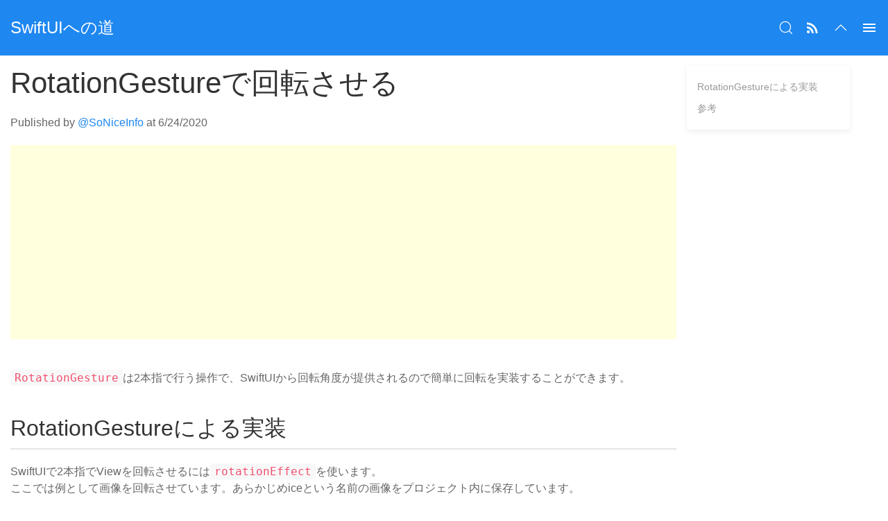

--- FILE ---
content_type: text/html; charset=utf-8
request_url: https://d1v1b.com/swiftui/circles_gesture_rotation
body_size: 5312
content:
<!DOCTYPE html><html lang="ja"><head><meta charSet="utf-8"/><meta name="viewport" content="width=device-width"/><title>RotationGestureで回転させる - SwiftUIへの道</title><meta property="og:title" content="RotationGestureで回転させる - SwiftUIへの道"/><meta property="og:description" content="RotationGestureはSwiftUIから回転角度が提供されます。回転させたい物体のrotationEffectに値を渡すことで実装できます。"/><meta property="og:type" content="article"/><meta property="og:url" content="https://d1v1b.com/swiftui/circles_gesture_rotation"/><meta property="og:image" content="https://d1v1b.com/images/gesture/circle/xcode.png"/><meta property="og:site_name" content="RotationGestureで回転させる - SwiftUIへの道"/><meta name="twitter:card" content="summary"/><meta name="twitter:url" content="https://d1v1b.com/images/gesture/circle/xcode.png"/><meta name="twitter:title" content="RotationGestureで回転させる - SwiftUIへの道"/><meta name="twitter:description" content="RotationGestureはSwiftUIから回転角度が提供されます。回転させたい物体のrotationEffectに値を渡すことで実装できます。"/><meta name="twitter:image" content="https://d1v1b.com/images/gesture/circle/xcode.png"/><meta name="description" content="RotationGestureはSwiftUIから回転角度が提供されます。回転させたい物体のrotationEffectに値を渡すことで実装できます。"/><meta name="theme-color" content="#1e87f0"/><link rel="canonical" href="https://d1v1b.com/swiftui/circles_gesture_rotation"/><link rel="stylesheet" href="/uikit.min.css"/><link rel="icon" href="/swiftui/favicon.ico"/><link rel="apple-touch-icon" href="/images/icons/r2s/192.png"/><link rel="manifest" href="/manifest.json"/><link rel="alternate" hrefLang="en" href="https://d1v1b.com/en/swiftui/circles_gesture_rotation"/><link rel="alternate" hrefLang="ja" href="https://d1v1b.com/swiftui/circles_gesture_rotation"/><link rel="alternate" hrefLang="x-default" href="https://d1v1b.com/en/swiftui/circles_gesture_rotation"/><meta name="next-head-count" content="24"/><noscript data-n-css=""></noscript><script defer="" nomodule="" src="/_next/static/chunks/polyfills-c67a75d1b6f99dc8.js"></script><script src="/_next/static/chunks/webpack-8e959a88cb46fb08.js" defer=""></script><script src="/_next/static/chunks/framework-4ed89e9640adfb9e.js" defer=""></script><script src="/_next/static/chunks/main-f68d196b7b5e8bab.js" defer=""></script><script src="/_next/static/chunks/pages/_app-234c9c28bb9a3543.js" defer=""></script><script src="/_next/static/chunks/4809-8eae8f7d40782035.js" defer=""></script><script src="/_next/static/chunks/5643-73416b9a5ac83c50.js" defer=""></script><script src="/_next/static/chunks/2006-7d51174ee42877a0.js" defer=""></script><script src="/_next/static/chunks/pages/swiftui/circles_gesture_rotation-b5cd7915b227ede6.js" defer=""></script><script src="/_next/static/hzddbAR5sAji_dTr2iHf_/_buildManifest.js" defer=""></script><script src="/_next/static/hzddbAR5sAji_dTr2iHf_/_ssgManifest.js" defer=""></script><style id="__jsx-b9e277c15c453931">.my-nav-a{font-size:1.1em;line-height:2em}</style><style id="__jsx-50dc802178aee197">.footer-background{border-top:1px solid#e5e5e5;background:#fafafa}.text-color-inherit{color:inherit}.svg-color-invert{-webkit-filter:invert(.7);filter:invert(.7)}</style><style id="__jsx-ece424a6e03cbd58">nav{z-index:9999!important}.white,.white:focus,.white:hover,.white:visited{color:#fff}:not(pre)>code{font-size:inherit!important;white-space:inherit!important;overflow-wrap:break-word}.uk-table>tr>th{text-transform:inherit}</style></head><body><div id="__next"><div class="jsx-ece424a6e03cbd58 main"><nav uk-navbar="" uk-sticky="" class="jsx-ece424a6e03cbd58 uk-navbar uk-padding uk-padding-small uk-padding-remove-vertical uk-background-primary"><div class="jsx-ece424a6e03cbd58 uk-navbar-left uk-padding uk-padding-small uk-padding-remove-horizontal"><a class="jsx-ece424a6e03cbd58 uk-logo white" href="/swiftui">SwiftUIへの道</a></div><div class="jsx-ece424a6e03cbd58 uk-navbar-right"><a class="uk-navbar-toggle white" uk-search-icon="true" href="#" width="22" height="22"></a><div class="uk-navbar-dropdown" uk-drop="mode: click; cls-drop: uk-navbar-dropdown; pos: bottom-justify; boundary: !nav; boundary-align: true; offset: -10;"><div class="uk-grid-small uk-flex-middle" uk-grid="true"><div class="uk-width-expand"><form class="uk-search uk-search-navbar uk-width-1-1@m"><input id="searchBox" class="uk-search-input" type="search" placeholder="Search..." autofocus=""/></form></div><div class="uk-width-auto"><a class="uk-navbar-dropdown-close" href="#" uk-close="true"></a></div></div></div><a href="/swiftui/feed.xml" class="jsx-ece424a6e03cbd58 white"><img src="/images/icons/rss.svg" uk-svg="" width="24" height="24" class="jsx-ece424a6e03cbd58"/></a><a uk-totop="" uk-scroll="" class="jsx-ece424a6e03cbd58 white uk-margin-left" href="/swiftui/circles_gesture_rotation#"></a><a uk-scroll="" class="jsx-ece424a6e03cbd58 white uk-margin-left" href="/swiftui/circles_gesture_rotation#bottomHR"><img src="/images/icons/menu.svg" uk-svg="" width="24" height="24" class="jsx-ece424a6e03cbd58"/></a></div></nav><article uk-grid="" class="jsx-ece424a6e03cbd58 uk-padding uk-padding-small uk-width-1-1"><div class="jsx-ece424a6e03cbd58 uk-width-4-5@l uk-width-1-1@l"><h1>RotationGestureで回転させる</h1><p>Published by <a href="/about">@SoNiceInfo</a> at <!-- -->6/24/2020<!-- --> <a href="https://twitter.com/SoNiceInfo"><span uk-icon="twitter"></span></a></p><ins class=" adsbygoogle" style="display:block" data-ad-client="ca-pub-4504913170602411" data-ad-slot="9349148586" data-ad-layout="in-article" data-ad-layout-key="" data-ad-format="auto" data-full-width-responsive="false"></ins><br/><p><code>RotationGesture</code>は2本指で行う操作で、SwiftUIから回転角度が提供されるので簡単に回転を実装することができます。<br/></p><h2 class="uk-heading-divider" id="RotationGestureによる実装">RotationGestureによる実装</h2><p>SwiftUIで2本指でViewを回転させるには<code>rotationEffect</code>を使います。<br/>ここでは例として画像を回転させています。あらかじめiceという名前の画像をプロジェクト内に保存しています。<br/>画像の扱いに関しては<a href="/swiftui/image">画像を表示する</a>を参考にしてください。<br/><br/><code>RotationGesture</code>では<code>onChanged</code>内で角度が提供されます。<br/>提供される角度を利用するために変数<code>angle</code>を最初に宣言しておきます。<br/>角度を変更する<code>rotationEffect</code>にその角度(<code>angle</code>)を渡してあげれば簡単に回転します。<br/><br/><code>onChanged</code>内で提供される角度は0から始まります。<br/>そのためそのまま角度を<code>rotationEffect</code>に渡す実装だと、再度回転させたときにViewは最初に回転してない状態に戻ります。<br/><br/>前の回転の位置から回転を始めるにはコード内のコメントアウトを外して変数<code>lastAngle</code>を有効にしてください。<br/>そして<code>self.angle = angle</code>をコメントアウトします。<br/><code>onEnded</code>内で前回の最後の角度を<code>lastAngle</code>に保存して<code>onChanged</code>内で取得できる角度にプラスすることで前回の回転位置から始まるように実装できます。</p><div uk-grid=""><div class="uk-width-2-3@m uk-width-1-1@m"><pre style="display:block;overflow-x:auto;padding:0.5em;background:#fff;color:black"><code><span style="color:#007400">//</span>
<span style="color:#007400">//  ContentView.swift</span>
<span style="color:#007400">//</span>

<span style="color:#aa0d91">import</span> SwiftUI

<span class="hljs-class"><span style="color:#aa0d91">struct</span> <span style="color:#1c00cf">ContentView</span>: <span style="color:#1c00cf">View</span> </span>{
    @<span style="color:#5c2699">State</span> <span style="color:#aa0d91">private</span> <span style="color:#aa0d91">var</span> angle: <span style="color:#5c2699">Angle</span> = .degrees(.zero)
    <span style="color:#007400">// @State private var lastAngle: Angle = .degrees(.zero)</span>
    @<span style="color:#5c2699">State</span> <span style="color:#aa0d91">private</span> <span style="color:#aa0d91">var</span> length : <span style="color:#5c2699">CGFloat</span> = <span style="color:#1c00cf">400</span>

    <span style="color:#aa0d91">var</span> body: some <span style="color:#5c2699">View</span> {
        <span style="color:#5c2699">Image</span>(<span style="color:#c41a16">&quot;ice&quot;</span>)
            .resizable()
            .aspectRatio(contentMode: .fill)
            .clipShape(<span style="color:#5c2699">Circle</span>())
            .frame(width: length, height: length)
            .rotationEffect(<span style="color:#aa0d91">self</span>.angle)
            .gesture(<span style="color:#5c2699">RotationGesture</span>()
                .onChanged{ angle <span style="color:#aa0d91">in</span>
                    <span style="color:#aa0d91">self</span>.angle = angle
                    <span style="color:#007400">// self.angle = angle + self.lastAngle</span>
                }
                <span style="color:#007400">// .onEnded { angle in</span>
                <span style="color:#007400">//     self.lastAngle = self.angle</span>
                <span style="color:#007400">// }</span>
            )
    }
}

<span class="hljs-class"><span style="color:#aa0d91">struct</span> <span style="color:#1c00cf">ContentView_Previews</span>: <span style="color:#1c00cf">PreviewProvider</span> </span>{
    <span style="color:#aa0d91">static</span> <span style="color:#aa0d91">var</span> previews: some <span style="color:#5c2699">View</span> {
        <span style="color:#5c2699">ContentView</span>()
    }
}</code></pre></div><div class="uk-width-1-3@m uk-width-1-1@m"><div uk-sticky="bottom: true; offset: 80; media: @m"><video autoplay="" loop="" muted="" playsinline=""><source src="/images/gesture/circle/rotation.webm" type="video/webm"/><source src="/images/gesture/circle/rotation.mp4" type="video/mp4"/></video></div></div></div><h2 class="uk-heading-divider" id="参考">参考</h2><a href="https://developer.apple.com/documentation/swiftui/gestures" target="_blank" rel="noopener">Gestures | Apple Developer Documentation</a><br/><br class="jsx-ece424a6e03cbd58"/><br class="jsx-ece424a6e03cbd58"/><ins class=" adsbygoogle" style="display:block" data-ad-client="ca-pub-4504913170602411" data-ad-slot="5111640235" data-ad-layout="in-article" data-ad-layout-key="" data-ad-format="auto" data-full-width-responsive="false"></ins></div><div class="jsx-ece424a6e03cbd58 uk-width-1-5@l uk-width-1-1@l uk-visible@l uk-padding-small uk-padding-remove-right uk-padding-remove-top"><div uk-sticky="bottom: true; offset: 80; media: @l" class="jsx-ece424a6e03cbd58 uk-card uk-card-default uk-padding-small uk-box-shadow-small"><ul id="artNav" class="jsx-ece424a6e03cbd58 uk-nav uk-nav-default"></ul></div></div></article><div uk-grid="" class="jsx-ece424a6e03cbd58 uk-padding uk-padding-small"><div class="jsx-ece424a6e03cbd58 uk-width-1-1@m uk-width-1-1@m"><h3 class="jsx-ece424a6e03cbd58">アプリをリリースしました!</h3></div><div class="jsx-ece424a6e03cbd58 uk-width-1-2@m uk-width-1-1@m"><h3 class="jsx-ece424a6e03cbd58">ToDoアプリ</h3><p class="jsx-ece424a6e03cbd58">iCloudを利用したデバイス間データ共有、ダークモードに対応しています。</p><a href="https://apps.apple.com/us/app/todo-kanban/id1513077227?l=ja" target="_blank" rel="noopener noreferrer" class="jsx-ece424a6e03cbd58"><picture><source type="image/webp" srcSet="/images/todokanban/index.png.webp"/><img src="/images/todokanban/index.png" alt="リリースしたToDoアプリのスクリーンショット"/></picture></a></div><div class="jsx-ece424a6e03cbd58 uk-width-1-2@m uk-width-1-1@m"><h3 class="jsx-ece424a6e03cbd58">IPアドレス履歴保存アプリ</h3><p class="jsx-ece424a6e03cbd58">取得したIPアドレスを確認、位置情報とともに保存できます。</p><a href="https://apps.apple.com/us/app/ip-address-bookmark/id1517026198" target="_blank" rel="noopener noreferrer" class="jsx-ece424a6e03cbd58"><picture><source type="image/webp" srcSet="/images/ip-bookmark/index.png.webp"/><img src="/images/ip-bookmark/index.png" alt="リリースしたIPアドレス保存アプリのスクリーンショット"/></picture></a></div><hr name="bottomHR" id="bottomHR" class="jsx-ece424a6e03cbd58 uk-margin-large-top"/></div><div id="menu" class="jsx-ece424a6e03cbd58 uk-padding uk-padding-remove-horizontal"><div uk-grid="" class="jsx-b9e277c15c453931 uk-nav uk-nav-default"><div class="jsx-b9e277c15c453931 uk-width-1-4@m uk-width-1-1@m"><li class="jsx-b9e277c15c453931 uk-nav-header">はじめよう</li><li class="jsx-b9e277c15c453931 uk-nav-divider"></li><li class="jsx-b9e277c15c453931"><a class="jsx-b9e277c15c453931 my-nav-a" href="/swiftui/start_creating_app">アプリ制作を始める</a></li><li class="jsx-b9e277c15c453931"><a class="jsx-b9e277c15c453931 my-nav-a" href="/swiftui/how-to-start-swiftui-tutorials">SwiftUI Tutorialsの進め方</a></li><li class="jsx-b9e277c15c453931 uk-nav-header">作ってみよう</li><li class="jsx-b9e277c15c453931 uk-nav-divider"></li><li class="jsx-b9e277c15c453931"><a class="jsx-b9e277c15c453931 my-nav-a" href="/swiftui/instagram_home">Instagramのホーム画面を作る</a></li><li class="jsx-b9e277c15c453931"><a class="jsx-b9e277c15c453931 my-nav-a" href="/swiftui/twitter_home_menu">Twitterのホーム画面とスライドメニューを作る</a></li><li class="jsx-b9e277c15c453931"><a class="jsx-b9e277c15c453931 my-nav-a" href="/swiftui/various_slidemenu">上部左右から出現するメニューを作る</a></li><li class="jsx-b9e277c15c453931"><a class="jsx-b9e277c15c453931 my-nav-a" href="/swiftui/card_slidemenu">下部から出現するカード風スライドメニューを作る</a></li><li class="jsx-b9e277c15c453931"><a class="jsx-b9e277c15c453931 my-nav-a" href="/swiftui/ipod_classic_ui">iPod classicのUIを再現する</a></li><li class="jsx-b9e277c15c453931"><a class="jsx-b9e277c15c453931 my-nav-a" href="/swiftui/today_extension">Today Extension(Widget)を作る</a></li><li class="jsx-b9e277c15c453931"><a class="jsx-b9e277c15c453931 my-nav-a" href="/swiftui/widget_extension">Widget Extensionを作る</a></li></div><div class="jsx-b9e277c15c453931 uk-width-1-4@m uk-width-1-1@m"><li class="jsx-b9e277c15c453931 uk-nav-header">データの扱い</li><li class="jsx-b9e277c15c453931 uk-nav-divider"></li><li class="jsx-b9e277c15c453931"><a class="jsx-b9e277c15c453931 my-nav-a" href="/swiftui/property_wrappers">Property Wrappersを理解する</a></li><li class="jsx-b9e277c15c453931"><a class="jsx-b9e277c15c453931 my-nav-a" href="/swiftui/share_data_over_view">データを複数のViewで共有する</a></li><li class="jsx-b9e277c15c453931"><a class="jsx-b9e277c15c453931 my-nav-a" href="/swiftui/use_mock_data">モックデータを利用する</a></li><li class="jsx-b9e277c15c453931"><a class="jsx-b9e277c15c453931 my-nav-a" href="/swiftui/use_data_from_api">APIのデータを利用する</a></li><li class="jsx-b9e277c15c453931 uk-nav-header">Gesture</li><li class="jsx-b9e277c15c453931 uk-nav-divider"></li><li class="jsx-b9e277c15c453931"><a class="jsx-b9e277c15c453931 my-nav-a" href="/swiftui/circles_gesture_rotation">RotationGestureで回転させる</a></li><li class="jsx-b9e277c15c453931"><a class="jsx-b9e277c15c453931 my-nav-a" href="/swiftui/circles_gesture_drag">DragGestureで回転させる</a></li><li class="jsx-b9e277c15c453931"><a class="jsx-b9e277c15c453931 my-nav-a" href="/swiftui/simultaneousGesture">simultaneousGestureで複数同時にGestureを行う</a></li></div><div class="jsx-b9e277c15c453931 uk-width-1-4@m uk-width-1-1@m"><li class="jsx-b9e277c15c453931 uk-nav-header">表示と制御</li><li class="jsx-b9e277c15c453931 uk-nav-divider"></li><li class="jsx-b9e277c15c453931"><a class="jsx-b9e277c15c453931 my-nav-a" href="/swiftui/text">テキストの表示・入力</a></li><li class="jsx-b9e277c15c453931"><a class="jsx-b9e277c15c453931 my-nav-a" href="/swiftui/multiline_textfield">複数行のテキストを入力表示する</a></li><li class="jsx-b9e277c15c453931"><a class="jsx-b9e277c15c453931 my-nav-a" href="/swiftui/datepicker">日時を選択する</a></li><li class="jsx-b9e277c15c453931"><a class="jsx-b9e277c15c453931 my-nav-a" href="/swiftui/slider">Sliderで値を選択する・Sliderの色を変える</a></li><li class="jsx-b9e277c15c453931"><a class="jsx-b9e277c15c453931 my-nav-a" href="/swiftui/image">画像を表示する</a></li><li class="jsx-b9e277c15c453931"><a class="jsx-b9e277c15c453931 my-nav-a" href="/swiftui/sfsymbols">SF Symbolsを使う</a></li><li class="jsx-b9e277c15c453931"><a class="jsx-b9e277c15c453931 my-nav-a" href="/swiftui/map">地図を表示する</a></li><li class="jsx-b9e277c15c453931 uk-nav-header">レイアウト</li><li class="jsx-b9e277c15c453931 uk-nav-divider"></li><li class="jsx-b9e277c15c453931"><a class="jsx-b9e277c15c453931 my-nav-a" href="/swiftui/view">Viewを定義する</a></li><li class="jsx-b9e277c15c453931"><a class="jsx-b9e277c15c453931 my-nav-a" href="/swiftui/stacks">HStack, VStack, ZStackで要素を並べる</a></li><li class="jsx-b9e277c15c453931"><a class="jsx-b9e277c15c453931 my-nav-a" href="/swiftui/scroll">スクロールを実装する</a></li><li class="jsx-b9e277c15c453931"><a class="jsx-b9e277c15c453931 my-nav-a" href="/swiftui/use_foreach_for_loop_data">ForEachでViewをループ処理で作成する</a></li><li class="jsx-b9e277c15c453931"><a class="jsx-b9e277c15c453931 my-nav-a" href="/swiftui/alignment">Alignmentの位置</a></li><li class="jsx-b9e277c15c453931"><a class="jsx-b9e277c15c453931 my-nav-a" href="/swiftui/tabview">TabViewで画面を切り替える</a></li><li class="jsx-b9e277c15c453931"><a class="jsx-b9e277c15c453931 my-nav-a" href="/swiftui/full_width_height">画面全体を使う</a></li><li class="jsx-b9e277c15c453931"><a class="jsx-b9e277c15c453931 my-nav-a" href="/swiftui/close_keyboard">キーボードを閉じる・開閉を検知する</a></li></div><div class="jsx-b9e277c15c453931 uk-width-1-4@m uk-width-1-1@m"><li class="jsx-b9e277c15c453931 uk-nav-header">Failed対処</li><li class="jsx-b9e277c15c453931 uk-nav-divider"></li><li class="jsx-b9e277c15c453931"><a class="jsx-b9e277c15c453931 my-nav-a" href="/swiftui/sign_alert_when_build">Signing for [AppName] requires a development team.</a></li><li class="jsx-b9e277c15c453931"><a class="jsx-b9e277c15c453931 my-nav-a" href="/swiftui/untrusted_developer">「信頼されていないデベロッパ」の対処法</a></li><li class="jsx-b9e277c15c453931 uk-nav-header">Info</li><li class="jsx-b9e277c15c453931 uk-nav-divider"></li><li class="jsx-b9e277c15c453931"><a class="jsx-b9e277c15c453931 my-nav-a" href="/about">About</a></li><li class="jsx-b9e277c15c453931"><a href="/swiftui/feed.xml" class="jsx-b9e277c15c453931 my-nav-a">RSS Feed</a></li></div></div></div><div width="100%" class="jsx-50dc802178aee197 footer-background uk-padding-small uk-text-center"><a class="jsx-50dc802178aee197 text-color-inherit" href="/">「SoNice!」は「SwiftUIへの道」と、iOS, Webに関する技術を紹介するページを運営しています。</a><br class="jsx-50dc802178aee197"/><a class="jsx-50dc802178aee197 text-color-inherit" href="/ppja">プライバシーポリシー</a></div></div></div><script id="__NEXT_DATA__" type="application/json">{"props":{"pageProps":{}},"page":"/swiftui/circles_gesture_rotation","query":{},"buildId":"hzddbAR5sAji_dTr2iHf_","nextExport":true,"autoExport":true,"isFallback":false,"scriptLoader":[]}</script></body></html>

--- FILE ---
content_type: text/html; charset=utf-8
request_url: https://www.google.com/recaptcha/api2/aframe
body_size: 263
content:
<!DOCTYPE HTML><html><head><meta http-equiv="content-type" content="text/html; charset=UTF-8"></head><body><script nonce="fKrKR3cyOpgh2fa1huJ89Q">/** Anti-fraud and anti-abuse applications only. See google.com/recaptcha */ try{var clients={'sodar':'https://pagead2.googlesyndication.com/pagead/sodar?'};window.addEventListener("message",function(a){try{if(a.source===window.parent){var b=JSON.parse(a.data);var c=clients[b['id']];if(c){var d=document.createElement('img');d.src=c+b['params']+'&rc='+(localStorage.getItem("rc::a")?sessionStorage.getItem("rc::b"):"");window.document.body.appendChild(d);sessionStorage.setItem("rc::e",parseInt(sessionStorage.getItem("rc::e")||0)+1);localStorage.setItem("rc::h",'1769913164913');}}}catch(b){}});window.parent.postMessage("_grecaptcha_ready", "*");}catch(b){}</script></body></html>

--- FILE ---
content_type: application/javascript; charset=utf-8
request_url: https://d1v1b.com/_next/static/chunks/5115-4aa3703dc3aa48fe.js
body_size: 2698
content:
"use strict";(self.webpackChunk_N_E=self.webpackChunk_N_E||[]).push([[5115],{59620:function(e,t,n){n.d(t,{Z:function(){return v}});var r=n(51438),i=n(52951),s=n(88029),a=n(16567),o=n(85893),c=n(60357),l=n.n(c),u=n(41932),d=n(86247),h=n(67294),p=n(50239),f=n(41664),m=n.n(f),x=n(76198),j=n(1193),v=function(e){(0,s.Z)(n,e);var t=(0,a.Z)(n);function n(){return(0,r.Z)(this,n),t.apply(this,arguments)}return(0,i.Z)(n,[{key:"componentDidMount",value:function(){window.GA_INITIALIZED||((0,x._k)(),window.GA_INITIALIZED=!0,(0,j.yr)("https://cdn.jsdelivr.net/npm/uikit@3.3.3/dist/js/uikit.min.js",!0,{}),(0,j.yr)("https://cdn.jsdelivr.net/npm/uikit@3.3.3/dist/js/uikit-icons.min.js",!0,{}),(0,j.yr)("https://pagead2.googlesyndication.com/pagead/js/adsbygoogle.js",!0,{})),(0,x.Nc)()}},{key:"render",value:function(){return(0,o.jsxs)("div",{className:"jsx-e04fb87b4826f2f5 main",children:[(0,o.jsx)(u.Z,{title:this.props.title,description:this.props.description,relpath:this.props.relpath,relimage:this.props.relimage}),(0,o.jsxs)("nav",{"uk-navbar":"",className:"jsx-e04fb87b4826f2f5 uk-navbar uk-padding uk-padding-small uk-padding-remove-vertical uk-background-primary",children:[(0,o.jsx)("div",{className:"jsx-e04fb87b4826f2f5 uk-navbar-left uk-padding uk-padding-small",children:(0,o.jsx)(m(),{href:"/",children:(0,o.jsx)("a",{className:"jsx-e04fb87b4826f2f5 uk-logo white",children:"SoNice!"})})}),(0,o.jsx)("div",{className:"jsx-e04fb87b4826f2f5 uk-navbar-right",children:(0,o.jsx)("ul",{className:"jsx-e04fb87b4826f2f5 uk-navbar-nav",children:(0,o.jsx)("li",{className:"jsx-e04fb87b4826f2f5",children:(0,o.jsxs)("a",{href:"/feed.xml",className:"jsx-e04fb87b4826f2f5 white",children:["RSS",(0,o.jsx)("img",{src:"/images/icons/rss.svg","uk-svg":"",width:"24",height:"24",className:"jsx-e04fb87b4826f2f5"})]})})})})]}),(0,o.jsxs)("div",{className:"jsx-e04fb87b4826f2f5 uk-container uk-container-small uk-margin-top",children:[this.props.children,(0,o.jsx)("br",{className:"jsx-e04fb87b4826f2f5"}),(0,o.jsx)("br",{className:"jsx-e04fb87b4826f2f5"}),(0,o.jsx)(p.Z.Google,{client:"ca-pub-4504913170602411",slot:"5111640235",style:{display:"block"},layout:"in-article",format:"auto"})]}),(0,o.jsx)("div",{className:"jsx-e04fb87b4826f2f5 uk-margin-top",children:(0,o.jsx)(d.Z,{})}),(0,o.jsx)(l(),{id:"e04fb87b4826f2f5",children:"nav{z-index:9999!important}#sidebar{border-right:1px solid#e5e5e5}.white,.white:focus,.white:hover,.white:visited{color:#fff!important}:not(pre)>code{font-size:inherit!important;white-space:inherit!important}.uk-table>tr>th{text-transform:inherit}html{word-break:break-all}"})]})}}]),n}(h.Component)},86247:function(e,t,n){var r=n(85893),i=n(60357),s=n.n(i),a=n(41664),o=n.n(a);t.Z=function(){return(0,r.jsxs)("div",{width:"100%",className:"jsx-50dc802178aee197 footer-background uk-padding-small uk-text-center",children:[(0,r.jsx)(o(),{href:"/",children:(0,r.jsx)("a",{className:"jsx-50dc802178aee197 text-color-inherit",children:"\u300cSoNice!\u300d\u306f\u300cSwiftUI\u3078\u306e\u9053\u300d\u3068\u3001iOS, Web\u306b\u95a2\u3059\u308b\u6280\u8853\u3092\u7d39\u4ecb\u3059\u308b\u30da\u30fc\u30b8\u3092\u904b\u55b6\u3057\u3066\u3044\u307e\u3059\u3002"})}),(0,r.jsx)("br",{className:"jsx-50dc802178aee197"}),(0,r.jsx)(o(),{href:"/ppja",children:(0,r.jsx)("a",{className:"jsx-50dc802178aee197 text-color-inherit",children:"\u30d7\u30e9\u30a4\u30d0\u30b7\u30fc\u30dd\u30ea\u30b7\u30fc"})}),(0,r.jsx)(s(),{id:"50dc802178aee197",children:".footer-background{border-top:1px solid#e5e5e5;background:#fafafa}.text-color-inherit{color:inherit}.svg-color-invert{-webkit-filter:invert(.7);filter:invert(.7)}"})]})}},41932:function(e,t,n){var r=n(85893),i=n(9008),s=n.n(i);t.Z=function(e){var t=e.title,n=e.description,i=e.relpath,a=e.relimage;return(0,r.jsxs)(s(),{children:[(0,r.jsx)("title",{children:t?t+" - SoNice!":"SoNice!"}),(0,r.jsx)("meta",{property:"og:title",content:t?t+" - SoNice!":"SoNice!"}),(0,r.jsx)("meta",{property:"og:description",content:n}),(0,r.jsx)("meta",{property:"og:type",content:"article"}),(0,r.jsx)("meta",{property:"og:url",content:"https://d1v1b.com"+i}),(0,r.jsx)("meta",{property:"og:image",content:"https://d1v1b.com"+a}),(0,r.jsx)("meta",{property:"og:site_name",content:t?t+" - SoNice!":"SoNice!"}),(0,r.jsx)("meta",{name:"twitter:card",content:"summary"}),(0,r.jsx)("meta",{name:"twitter:url",content:"https://d1v1b.com"+i}),(0,r.jsx)("meta",{name:"twitter:title",content:t?t+" - SoNice!":"SoNice!"}),(0,r.jsx)("meta",{name:"twitter:description",content:n}),(0,r.jsx)("meta",{name:"twitter:image",content:"https://d1v1b.com"+a}),(0,r.jsx)("meta",{name:"description",content:n}),(0,r.jsx)("meta",{name:"theme-color",content:"#1e87f0"}),(0,r.jsx)("link",{rel:"canonical",href:"https://d1v1b.com"+i}),(0,r.jsx)("link",{rel:"stylesheet",href:"/uikit.min.css"}),(0,r.jsx)("link",{rel:"icon",href:"/favicon.ico"}),(0,r.jsx)("link",{rel:"apple-touch-icon",href:"/192.png"}),(0,r.jsx)("link",{rel:"manifest",href:"/manifest.json"}),(0,r.jsx)("link",{rel:"alternate",hrefLang:"en",href:"https://d1v1b.com/en"+i}),(0,r.jsx)("link",{rel:"alternate",hrefLang:"ja",href:"https://d1v1b.com"+i}),(0,r.jsx)("link",{rel:"alternate",hrefLang:"x-default",href:"https://d1v1b.com/en"+i})]})}},48262:function(e,t,n){n.d(t,{EK:function(){return b},Ei:function(){return v},H2:function(){return x},Jd:function(){return y},Pd:function(){return j},Rj:function(){return g},Yy:function(){return k},h_:function(){return f},rR:function(){return m},xB:function(){return Z}});var r=n(51438),i=n(52951),s=n(88029),a=n(16567),o=n(85893),c=n(67294),l=n(50239),u=n(30262),d=n(26671),h=n(41664),p=n.n(h),f=function(e){(0,s.Z)(n,e);var t=(0,a.Z)(n);function n(){return(0,r.Z)(this,n),t.apply(this,arguments)}return(0,i.Z)(n,[{key:"render",value:function(){return(0,o.jsxs)(o.Fragment,{children:[(0,o.jsxs)("p",{children:["Published by ",(0,o.jsx)(p(),{href:"ja"===this.props.lang?"/about":"/en/about",children:(0,o.jsx)("a",{children:"@SoNiceInfo"})})," at ",new Date(this.props.publishDate).toLocaleDateString({timeZone:"Asia/Tokyo"})," ",(0,o.jsx)("a",{href:"https://twitter.com/SoNiceInfo",children:(0,o.jsx)("span",{"uk-icon":"twitter"})})]}),(0,o.jsx)(l.Z.Google,{client:"ca-pub-4504913170602411",slot:"9349148586",style:{display:"block"},layout:"in-article",format:"auto"}),(0,o.jsx)("br",{})]})}}]),n}(c.Component),m=function(e){(0,s.Z)(n,e);var t=(0,a.Z)(n);function n(){return(0,r.Z)(this,n),t.apply(this,arguments)}return(0,i.Z)(n,[{key:"render",value:function(){return(0,o.jsx)("p",{className:"uk-text-lead",children:this.props.children})}}]),n}(c.Component),x=function(e){(0,s.Z)(n,e);var t=(0,a.Z)(n);function n(){return(0,r.Z)(this,n),t.apply(this,arguments)}return(0,i.Z)(n,[{key:"render",value:function(){return(0,o.jsx)("h2",{className:"uk-heading-divider",id:this.props.children,children:this.props.children})}}]),n}(c.Component),j=function(e){(0,s.Z)(n,e);var t=(0,a.Z)(n);function n(){return(0,r.Z)(this,n),t.apply(this,arguments)}return(0,i.Z)(n,[{key:"render",value:function(){return(0,o.jsx)("div",{"uk-sticky":"bottom: true; offset: 80; media: @m",children:(0,o.jsxs)("video",{autoPlay:!0,loop:!0,muted:!0,playsInline:!0,children:[(0,o.jsx)("source",{src:"".concat(this.props.src,".webm"),type:"video/webm"}),(0,o.jsx)("source",{src:"".concat(this.props.src,".mp4"),type:"video/mp4"})]})})}}]),n}(c.Component),v=function(e){(0,s.Z)(n,e);var t=(0,a.Z)(n);function n(){return(0,r.Z)(this,n),t.apply(this,arguments)}return(0,i.Z)(n,[{key:"render",value:function(){return(0,o.jsxs)("picture",{children:[(0,o.jsx)("source",{type:"image/webp",srcSet:"".concat(this.props.src,".webp")}),(0,o.jsx)("img",{src:this.props.src,alt:this.props.alt})]})}}]),n}(c.Component),k=function(e){(0,s.Z)(n,e);var t=(0,a.Z)(n);function n(){return(0,r.Z)(this,n),t.apply(this,arguments)}return(0,i.Z)(n,[{key:"render",value:function(){return(0,o.jsx)("div",{"uk-sticky":"bottom: true; offset: 80; media: @m",children:(0,o.jsx)(v,{src:this.props.src,alt:this.props.alt})})}}]),n}(c.Component),b=function(e){(0,s.Z)(n,e);var t=(0,a.Z)(n);function n(){return(0,r.Z)(this,n),t.apply(this,arguments)}return(0,i.Z)(n,[{key:"render",value:function(){return(0,o.jsx)(u.Z,{style:d.cL,children:this.props.children})}}]),n}(c.Component),y=function(e){(0,s.Z)(n,e);var t=(0,a.Z)(n);function n(){return(0,r.Z)(this,n),t.apply(this,arguments)}return(0,i.Z)(n,[{key:"render",value:function(){return(0,o.jsx)(u.Z,{language:"swift",style:d.b_,children:this.props.children})}}]),n}(c.Component),g=function(e){(0,s.Z)(n,e);var t=(0,a.Z)(n);function n(){return(0,r.Z)(this,n),t.apply(this,arguments)}return(0,i.Z)(n,[{key:"componentDidMount",value:function(){var e=this;document.getElementById("searchBox").addEventListener("change",(function(t){t.preventDefault();var n=t.target.value;window.open("https://www.google.com/search?q=".concat(n,"+site%3A").concat(e.props.site))}))}},{key:"render",value:function(){return(0,o.jsxs)(o.Fragment,{children:[(0,o.jsx)("a",{className:"uk-navbar-toggle white","uk-search-icon":"true",href:"#",width:"22",height:"22"}),(0,o.jsx)("div",{className:"uk-navbar-dropdown","uk-drop":"mode: click; cls-drop: uk-navbar-dropdown; pos: bottom-justify; boundary: !nav; boundary-align: true; offset: -10;",children:(0,o.jsxs)("div",{className:"uk-grid-small uk-flex-middle","uk-grid":"true",children:[(0,o.jsx)("div",{className:"uk-width-expand",children:(0,o.jsx)("form",{className:"uk-search uk-search-navbar uk-width-1-1@m",children:(0,o.jsx)("input",{id:"searchBox",className:"uk-search-input",type:"search",placeholder:"Search...",autoFocus:!0})})}),(0,o.jsx)("div",{className:"uk-width-auto",children:(0,o.jsx)("a",{className:"uk-navbar-dropdown-close",href:"#","uk-close":"true"})})]})})]})}}]),n}(c.Component),Z=function(e){(0,s.Z)(n,e);var t=(0,a.Z)(n);function n(){return(0,r.Z)(this,n),t.apply(this,arguments)}return(0,i.Z)(n,[{key:"render",value:function(){return(0,o.jsx)("link",{rel:"stylesheet",href:"/amazon.css"})}}]),n}(c.Component)},76198:function(e,t,n){n.d(t,{Nc:function(){return s},_k:function(){return i}});var r=n(98719),i=function(){r.ZP.initialize("UA-133928160-2")},s=function(){r.ZP.set({page:window.location.pathname}),r.ZP.pageview(window.location.pathname)}},1193:function(e,t,n){n.d(t,{Tn:function(){return i},yr:function(){return r}});var r=function(e,t,n){var r=document.createElement("script");r.src=e,r.async=t||!1,Object.keys(n).forEach((function(e){r.setAttribute(e,n[e])})),document.lastElementChild.appendChild(r)},i=function(){var e=!0,t=!1,n=void 0;try{for(var r,i=document.getElementsByTagName("article")[0].getElementsByTagName("h2")[Symbol.iterator]();!(e=(r=i.next()).done);e=!0){var s=r.value;document.getElementById("artNav").innerHTML+='<li><a href="#'.concat(s.innerHTML,'" uk-scroll="offset: 80">').concat(s.innerHTML,"</a></li>")}}catch(a){t=!0,n=a}finally{try{e||null==i.return||i.return()}finally{if(t)throw n}}}}}]);

--- FILE ---
content_type: application/javascript; charset=utf-8
request_url: https://d1v1b.com/_next/static/chunks/pages/swiftui/circles_gesture_rotation-b5cd7915b227ede6.js
body_size: 1540
content:
(self.webpackChunk_N_E=self.webpackChunk_N_E||[]).push([[8090],{92892:function(e,n,t){(window.__NEXT_P=window.__NEXT_P||[]).push(["/swiftui/circles_gesture_rotation",function(){return t(54035)}])},54035:function(e,n,t){"use strict";t.r(n),t.d(n,{meta:function(){return o}});var i=t(85893),r=t(41664),s=t.n(r),l=t(82006),a=t(48262),o={publishDate:"2020-06-24T09:00:00Z",title:"RotationGesture\u3067\u56de\u8ee2\u3055\u305b\u308b",description:"RotationGesture\u306fSwiftUI\u304b\u3089\u56de\u8ee2\u89d2\u5ea6\u304c\u63d0\u4f9b\u3055\u308c\u307e\u3059\u3002\u56de\u8ee2\u3055\u305b\u305f\u3044\u7269\u4f53\u306erotationEffect\u306b\u5024\u3092\u6e21\u3059\u3053\u3068\u3067\u5b9f\u88c5\u3067\u304d\u307e\u3059\u3002",relimage:"/images/gesture/circle/xcode.png",relpath:"/swiftui/circles_gesture_rotation"};n.default=function(){return(0,i.jsxs)(l.Z,{title:o.title,description:o.description,relimage:o.relimage,relpath:o.relpath,children:[(0,i.jsx)("h1",{children:o.title}),(0,i.jsx)(a.h_,{lang:"ja",publishDate:o.publishDate}),(0,i.jsxs)("p",{children:[(0,i.jsx)("code",{children:"RotationGesture"}),"\u306f2\u672c\u6307\u3067\u884c\u3046\u64cd\u4f5c\u3067\u3001SwiftUI\u304b\u3089\u56de\u8ee2\u89d2\u5ea6\u304c\u63d0\u4f9b\u3055\u308c\u308b\u306e\u3067\u7c21\u5358\u306b\u56de\u8ee2\u3092\u5b9f\u88c5\u3059\u308b\u3053\u3068\u304c\u3067\u304d\u307e\u3059\u3002",(0,i.jsx)("br",{})]}),(0,i.jsx)(a.H2,{children:"RotationGesture\u306b\u3088\u308b\u5b9f\u88c5"}),(0,i.jsxs)("p",{children:["SwiftUI\u30672\u672c\u6307\u3067View\u3092\u56de\u8ee2\u3055\u305b\u308b\u306b\u306f",(0,i.jsx)("code",{children:"rotationEffect"}),"\u3092\u4f7f\u3044\u307e\u3059\u3002",(0,i.jsx)("br",{}),"\u3053\u3053\u3067\u306f\u4f8b\u3068\u3057\u3066\u753b\u50cf\u3092\u56de\u8ee2\u3055\u305b\u3066\u3044\u307e\u3059\u3002\u3042\u3089\u304b\u3058\u3081ice\u3068\u3044\u3046\u540d\u524d\u306e\u753b\u50cf\u3092\u30d7\u30ed\u30b8\u30a7\u30af\u30c8\u5185\u306b\u4fdd\u5b58\u3057\u3066\u3044\u307e\u3059\u3002",(0,i.jsx)("br",{}),"\u753b\u50cf\u306e\u6271\u3044\u306b\u95a2\u3057\u3066\u306f",(0,i.jsx)(s(),{href:"/swiftui/image",children:(0,i.jsx)("a",{children:"\u753b\u50cf\u3092\u8868\u793a\u3059\u308b"})}),"\u3092\u53c2\u8003\u306b\u3057\u3066\u304f\u3060\u3055\u3044\u3002",(0,i.jsx)("br",{}),(0,i.jsx)("br",{}),(0,i.jsx)("code",{children:"RotationGesture"}),"\u3067\u306f",(0,i.jsx)("code",{children:"onChanged"}),"\u5185\u3067\u89d2\u5ea6\u304c\u63d0\u4f9b\u3055\u308c\u307e\u3059\u3002",(0,i.jsx)("br",{}),"\u63d0\u4f9b\u3055\u308c\u308b\u89d2\u5ea6\u3092\u5229\u7528\u3059\u308b\u305f\u3081\u306b\u5909\u6570",(0,i.jsx)("code",{children:"angle"}),"\u3092\u6700\u521d\u306b\u5ba3\u8a00\u3057\u3066\u304a\u304d\u307e\u3059\u3002",(0,i.jsx)("br",{}),"\u89d2\u5ea6\u3092\u5909\u66f4\u3059\u308b",(0,i.jsx)("code",{children:"rotationEffect"}),"\u306b\u305d\u306e\u89d2\u5ea6(",(0,i.jsx)("code",{children:"angle"}),")\u3092\u6e21\u3057\u3066\u3042\u3052\u308c\u3070\u7c21\u5358\u306b\u56de\u8ee2\u3057\u307e\u3059\u3002",(0,i.jsx)("br",{}),(0,i.jsx)("br",{}),(0,i.jsx)("code",{children:"onChanged"}),"\u5185\u3067\u63d0\u4f9b\u3055\u308c\u308b\u89d2\u5ea6\u306f0\u304b\u3089\u59cb\u307e\u308a\u307e\u3059\u3002",(0,i.jsx)("br",{}),"\u305d\u306e\u305f\u3081\u305d\u306e\u307e\u307e\u89d2\u5ea6\u3092",(0,i.jsx)("code",{children:"rotationEffect"}),"\u306b\u6e21\u3059\u5b9f\u88c5\u3060\u3068\u3001\u518d\u5ea6\u56de\u8ee2\u3055\u305b\u305f\u3068\u304d\u306bView\u306f\u6700\u521d\u306b\u56de\u8ee2\u3057\u3066\u306a\u3044\u72b6\u614b\u306b\u623b\u308a\u307e\u3059\u3002",(0,i.jsx)("br",{}),(0,i.jsx)("br",{}),"\u524d\u306e\u56de\u8ee2\u306e\u4f4d\u7f6e\u304b\u3089\u56de\u8ee2\u3092\u59cb\u3081\u308b\u306b\u306f\u30b3\u30fc\u30c9\u5185\u306e\u30b3\u30e1\u30f3\u30c8\u30a2\u30a6\u30c8\u3092\u5916\u3057\u3066\u5909\u6570",(0,i.jsx)("code",{children:"lastAngle"}),"\u3092\u6709\u52b9\u306b\u3057\u3066\u304f\u3060\u3055\u3044\u3002",(0,i.jsx)("br",{}),"\u305d\u3057\u3066",(0,i.jsx)("code",{children:"self.angle = angle"}),"\u3092\u30b3\u30e1\u30f3\u30c8\u30a2\u30a6\u30c8\u3057\u307e\u3059\u3002",(0,i.jsx)("br",{}),(0,i.jsx)("code",{children:"onEnded"}),"\u5185\u3067\u524d\u56de\u306e\u6700\u5f8c\u306e\u89d2\u5ea6\u3092",(0,i.jsx)("code",{children:"lastAngle"}),"\u306b\u4fdd\u5b58\u3057\u3066",(0,i.jsx)("code",{children:"onChanged"}),"\u5185\u3067\u53d6\u5f97\u3067\u304d\u308b\u89d2\u5ea6\u306b\u30d7\u30e9\u30b9\u3059\u308b\u3053\u3068\u3067\u524d\u56de\u306e\u56de\u8ee2\u4f4d\u7f6e\u304b\u3089\u59cb\u307e\u308b\u3088\u3046\u306b\u5b9f\u88c5\u3067\u304d\u307e\u3059\u3002"]}),(0,i.jsxs)("div",{"uk-grid":"",children:[(0,i.jsx)("div",{className:"uk-width-2-3@m uk-width-1-1@m",children:(0,i.jsx)(a.Jd,{children:'//\n//  ContentView.swift\n//\n\nimport SwiftUI\n\nstruct ContentView: View {\n    @State private var angle: Angle = .degrees(.zero)\n    // @State private var lastAngle: Angle = .degrees(.zero)\n    @State private var length : CGFloat = 400\n\n    var body: some View {\n        Image("ice")\n            .resizable()\n            .aspectRatio(contentMode: .fill)\n            .clipShape(Circle())\n            .frame(width: length, height: length)\n            .rotationEffect(self.angle)\n            .gesture(RotationGesture()\n                .onChanged{ angle in\n                    self.angle = angle\n                    // self.angle = angle + self.lastAngle\n                }\n                // .onEnded { angle in\n                //     self.lastAngle = self.angle\n                // }\n            )\n    }\n}\n\nstruct ContentView_Previews: PreviewProvider {\n    static var previews: some View {\n        ContentView()\n    }\n}'})}),(0,i.jsx)("div",{className:"uk-width-1-3@m uk-width-1-1@m",children:(0,i.jsx)(a.Pd,{src:"/images/gesture/circle/rotation"})})]}),(0,i.jsx)(a.H2,{children:"\u53c2\u8003"}),(0,i.jsx)("a",{href:"https://developer.apple.com/documentation/swiftui/gestures",target:"_blank",rel:"noopener",children:"Gestures | Apple Developer Documentation"}),(0,i.jsx)("br",{})]})}}},function(e){e.O(0,[9774,4809,5643,2006,2888,179],(function(){return n=92892,e(e.s=n);var n}));var n=e.O();_N_E=n}]);

--- FILE ---
content_type: text/plain
request_url: https://www.google-analytics.com/j/collect?v=1&_v=j102&a=252907757&t=pageview&_s=1&dl=https%3A%2F%2Fd1v1b.com%2Fswiftui%2Fcircles_gesture_rotation&dp=%2Fswiftui%2Fcircles_gesture_rotation&ul=en-us%40posix&dt=RotationGesture%E3%81%A7%E5%9B%9E%E8%BB%A2%E3%81%95%E3%81%9B%E3%82%8B%20-%20SwiftUI%E3%81%B8%E3%81%AE%E9%81%93&sr=1280x720&vp=1280x720&_u=YEBAAEABAAAAACAAI~&jid=1929703200&gjid=1563813698&cid=502308170.1769913164&tid=UA-133928160-2&_gid=1685003252.1769913164&_r=1&_slc=1&z=1206838698
body_size: -448
content:
2,cG-GCM6M9RW6B

--- FILE ---
content_type: application/javascript; charset=utf-8
request_url: https://d1v1b.com/_next/static/chunks/pages/swiftui/image-d531bd1c8ba70b9e.js
body_size: 1516
content:
(self.webpackChunk_N_E=self.webpackChunk_N_E||[]).push([[2024],{98460:function(e,s,i){(window.__NEXT_P=window.__NEXT_P||[]).push(["/swiftui/image",function(){return i(26805)}])},26805:function(e,s,i){"use strict";i.r(s),i.d(s,{meta:function(){return l}});var n=i(85893),r=i(41664),t=i.n(r),c=i(82006),d=i(48262),l={publishDate:"2020-06-24T09:00:00Z",title:"\u753b\u50cf\u3092\u8868\u793a\u3059\u308b",description:"\u753b\u50cf\u3092\u8868\u793a\u3059\u308b\u306b\u306fImage()\u3092\u4f7f\u3044\u307e\u3059\u3002\u8868\u793a\u3057\u305f\u3044\u753b\u50cf\u306f\u3042\u3089\u304b\u3058\u3081Assets.xcassets\u306b\u5165\u308c\u3066\u6e96\u5099\u3057\u307e\u3059\u3002",relimage:"/images/image.png",relpath:"/swiftui/image"};s.default=function(){return(0,n.jsxs)(c.Z,{title:l.title,description:l.description,relimage:l.relimage,relpath:l.relpath,children:[(0,n.jsx)("h1",{children:l.title}),(0,n.jsx)(d.h_,{lang:"ja",publishDate:l.publishDate}),(0,n.jsxs)(d.rR,{children:["\u753b\u50cf\u3092\u8868\u793a\u3059\u308b\u306b\u306f",(0,n.jsx)("code",{children:"Image()"}),"\u3092\u4f7f\u3044\u307e\u3059\u3002",(0,n.jsx)("br",{}),"\u8868\u793a\u3057\u305f\u3044\u753b\u50cf\u306f\u3042\u3089\u304b\u3058\u3081",(0,n.jsx)("code",{children:"Assets.xcassets"}),"\u306b\u3044\u308c\u3066\u6e96\u5099\u3057\u307e\u3059\u3002"]}),(0,n.jsx)(d.H2,{children:"Assets.xassets\u306b\u753b\u50cf\u3092\u5165\u308c\u308b"}),(0,n.jsx)(d.Ei,{src:"/images/xcode_image.png",alt:"Xcode\u306eAssets.xassets\u306b\u753b\u50cf\u3092\u5165\u308c\u308b\u753b\u50cf"}),(0,n.jsxs)("p",{children:["\u30a2\u30d7\u30ea\u3067\u4f7f\u7528\u3059\u308b\u753b\u50cf\u306f\u30d7\u30ed\u30b8\u30a7\u30af\u30c8\u5185\u306e",(0,n.jsx)("code",{children:"Assets.xassets"}),"\u306b\u3044\u308c\u307e\u3059\u3002",(0,n.jsx)("br",{}),(0,n.jsx)("code",{children:"Assets.xassets"}),"\u3092\u958b\u3044\u305f\u3089\u4e0a\u753b\u50cf\u306e\u4e2d\u592e\u767d\u3044\u90e8\u5206\u306b\u753b\u50cf\u3092\u30c9\u30e9\u30c3\u30b0\u30c9\u30ed\u30c3\u30d7\u3067\u6295\u5165\u3059\u308c\u3070\u4fdd\u5b58\u3067\u304d\u307e\u3059\u3002",(0,n.jsx)("code",{children:"1x"}),", ",(0,n.jsx)("code",{children:"2x"}),", ",(0,n.jsx)("code",{children:"3x"}),"\u3068\u3042\u308b\u306e\u3067\u305d\u308c\u305e\u308c\u306e\u500d\u7387\u306b\u3042\u3063\u305f\u5927\u304d\u3055\u306e\u753b\u50cf\u3092\u3044\u308c\u307e\u3059\u3002 \u307e\u305a\u306f",(0,n.jsx)("code",{children:"1x"}),"\u3060\u3051\u306b\u3044\u308c\u308c\u3070\u4f7f\u7528\u53ef\u80fd\u3067\u3059\u3002",(0,n.jsx)("br",{}),"\u3053\u3053\u3067\u306fmoon\u3068\u3044\u3046\u540d\u524d\u3067\u6708\u306e\u753b\u50cf\u3092\u4fdd\u5b58\u3057\u3066\u3044\u307e\u3059\u3002\u6b21\u306e\u30bb\u30af\u30b7\u30e7\u30f3\u3067moon\u3092\u547c\u3073\u51fa\u3057\u307e\u3059\u3002"]}),(0,n.jsx)(d.H2,{children:"\u753b\u50cf\u3092\u8868\u793a\u3059\u308b"}),(0,n.jsxs)("p",{children:["\u753b\u50cf\u3092\u8868\u793a\u3059\u308b\u306b\u306f",(0,n.jsx)("code",{children:"Image()"}),"\u3092\u4f7f\u3044\u307e\u3059\u3002",(0,n.jsx)("br",{}),"\u753b\u50cf\u30b5\u30a4\u30ba\u3092\u5909\u66f4\u3059\u308b\u306b\u306f",(0,n.jsx)("code",{children:"resizable()"}),"\u3092\u3057\u3066\u304b\u3089",(0,n.jsx)("code",{children:"frame()"}),"\u3067\u5909\u66f4\u3057\u307e\u3059\u3002",(0,n.jsx)("br",{}),"\u7e26\u6a2a\u306e\u30a2\u30b9\u30da\u30af\u30c8\u6bd4\u3092\u4fdd\u3063\u305f\u307e\u307e\u30ea\u30b5\u30a4\u30ba\u3059\u308b\u306b\u306f",(0,n.jsx)("code",{children:"scaledToFit()"}),"\u3092\u4f7f\u3044\u307e\u3059\u3002",(0,n.jsx)("br",{}),"\u3055\u3089\u306b\u3001",(0,n.jsx)("code",{children:"Image"}),"\u306f",(0,n.jsx)("code",{children:"View"}),"\u30d7\u30ed\u30c8\u30b3\u30eb\u306b\u6e96\u62e0\u3057\u3066\u3044\u308b\u306e\u3067\u305d\u306e\u4fee\u98fe\u5b50\u304c\u5229\u7528\u3067\u304d\u307e\u3059\u3002",(0,n.jsx)("br",{}),(0,n.jsx)("br",{}),"\u3053\u3053\u3067\u306f3\u7a2e\u985e\u306e\u753b\u50cf\u8868\u793a\u3092\u3057\u307e\u3059\u3002",(0,n.jsx)("br",{}),"1\u3064\u76ee\u306f",(0,n.jsx)("code",{children:"Image()"}),"\u3067\u5148\u306b\u4fdd\u5b58\u3057\u305fmoon\u3092\u547c\u3073\u51fa\u3057\u307e\u3057\u305f\u3002\u753b\u50cf\u30b5\u30a4\u30ba\u304c\u753b\u9762\u3088\u308a\u5927\u304d\u3044\u3068\u30a2\u30b9\u30da\u30af\u30c8\u6bd4\u3092\u4fdd\u3063\u3066\u753b\u9762\u30b5\u30a4\u30ba\u3067\u7e2e\u5c0f\u3055\u308c\u307e\u3059\u3002",(0,n.jsx)("br",{}),"2\u3064\u76ee\u306f\u30a2\u30b9\u30da\u30af\u30c8\u6bd4\u3092\u4fdd\u3063\u3066\u7e26\u6a2a\u3069\u3061\u3089\u304b\u306e\u9577\u3055\u304c100\u306b\u306a\u308b\u3088\u3046\u306b\u7e2e\u5c0f\u3057\u3066\u3044\u307e\u3059\u3002",(0,n.jsx)("br",{}),"3\u3064\u76ee\u306f\u30a2\u30b9\u30da\u30af\u30c8\u6bd4\u3092\u4fdd\u3063\u3066\u7e2e\u5c0f\u3057\u305f\u4e0a\u3067\u3001\u5e454\u306e\u767d\u3044\u5186\u3067\u56f2\u3044\u3001\u9577\u305510\u306e\u5f71\u3092\u3064\u3051\u3066\u3044\u307e\u3059\u3002"]}),(0,n.jsxs)("div",{"uk-grid":"",children:[(0,n.jsx)("div",{className:"uk-width-2-3@m uk-width-1-1@m",children:(0,n.jsx)(d.Jd,{children:'//\n//  ContentView.swift\n//\n\nimport SwiftUI\n\nstruct ContentView: View {\n    var body: some View {\n        VStack {\n            Image("moon")\n            Image("moon")\n                .resizable()\n                .scaledToFit()\n                .frame(width: 100.0, height: 100.0, alignment: .leading)\n            Image("moon")\n                .resizable()\n                .scaledToFit()\n                .clipShape(Circle())\n                .overlay(\n                    Circle().stroke(Color.white, lineWidth: 4))\n                .shadow(radius: 10)\n                .frame(width: 200.0, height: 200.0, alignment: .leading)\n\n        }\n    }\n}\n\nstruct ContentView_Previews: PreviewProvider {\n    static var previews: some View {\n        ContentView()\n    }\n}'})}),(0,n.jsx)("div",{className:"uk-width-1-3@m uk-width-1-1@m",children:(0,n.jsx)(d.Yy,{src:"/images/image.png",alt:"SwiftUI\u3067\u753b\u50cf\u3092\u8868\u793a\u3059\u308b\u753b\u50cf"})})]}),(0,n.jsx)(d.H2,{children:"\u305d\u306e\u4ed6"}),(0,n.jsxs)("p",{children:["Apple\u306e\u7aef\u672b\u306b\u6a19\u6e96\u3067\u642d\u8f09\u3055\u308c\u3066\u3044\u308b\u30a2\u30a4\u30b3\u30f3\u3092\u547c\u3073\u51fa\u3059\u306e\u3082",(0,n.jsx)("code",{children:"Image"}),"\u3092\u4f7f\u3044\u307e\u3059\u3002",(0,n.jsx)("br",{}),"\u8a73\u3057\u304f\u306f",(0,n.jsx)(t(),{href:"/swiftui/sfsymbols",children:(0,n.jsx)("a",{children:"SF Symbols\u3092\u4f7f\u3046"})}),"\u3067\u7d39\u4ecb\u3057\u3066\u3044\u307e\u3059\u3002"]}),(0,n.jsx)(d.H2,{children:"\u53c2\u8003"}),(0,n.jsx)("a",{href:"https://developer.apple.com/documentation/swiftui/image",target:"_blank",rel:"noopener noreferrer",children:"Image - SwiftUI | Apple Developer Documentation"})]})}}},function(e){e.O(0,[9774,4809,5643,2006,2888,179],(function(){return s=98460,e(e.s=s);var s}));var s=e.O();_N_E=s}]);

--- FILE ---
content_type: image/svg+xml
request_url: https://d1v1b.com/images/icons/menu.svg
body_size: -118
content:
<svg xmlns="http://www.w3.org/2000/svg" width="24" height="24" viewBox="0 0 24 24"><title>ic_menu_24px</title>
    <g class="nc-icon-wrapper" fill="#111111">
        <path d="M3 18h18v-2H3v2zm0-5h18v-2H3v2zm0-7v2h18V6H3z"/>
    </g>
</svg>

--- FILE ---
content_type: application/javascript; charset=utf-8
request_url: https://d1v1b.com/_next/static/chunks/webpack-8e959a88cb46fb08.js
body_size: 588
content:
!function(){"use strict";var n={},e={};function r(t){var o=e[t];if(void 0!==o)return o.exports;var u=e[t]={exports:{}},i=!0;try{n[t](u,u.exports,r),i=!1}finally{i&&delete e[t]}return u.exports}r.m=n,function(){var n=[];r.O=function(e,t,o,u){if(!t){var i=1/0;for(l=0;l<n.length;l++){t=n[l][0],o=n[l][1],u=n[l][2];for(var f=!0,a=0;a<t.length;a++)(!1&u||i>=u)&&Object.keys(r.O).every((function(n){return r.O[n](t[a])}))?t.splice(a--,1):(f=!1,u<i&&(i=u));if(f){n.splice(l--,1);var c=o();void 0!==c&&(e=c)}}return e}u=u||0;for(var l=n.length;l>0&&n[l-1][2]>u;l--)n[l]=n[l-1];n[l]=[t,o,u]}}(),r.n=function(n){var e=n&&n.__esModule?function(){return n.default}:function(){return n};return r.d(e,{a:e}),e},r.d=function(n,e){for(var t in e)r.o(e,t)&&!r.o(n,t)&&Object.defineProperty(n,t,{enumerable:!0,get:e[t]})},r.o=function(n,e){return Object.prototype.hasOwnProperty.call(n,e)},r.r=function(n){"undefined"!==typeof Symbol&&Symbol.toStringTag&&Object.defineProperty(n,Symbol.toStringTag,{value:"Module"}),Object.defineProperty(n,"__esModule",{value:!0})},r.p="/_next/",function(){var n={2272:0};r.O.j=function(e){return 0===n[e]};var e=function(e,t){var o,u,i=t[0],f=t[1],a=t[2],c=0;if(i.some((function(e){return 0!==n[e]}))){for(o in f)r.o(f,o)&&(r.m[o]=f[o]);if(a)var l=a(r)}for(e&&e(t);c<i.length;c++)u=i[c],r.o(n,u)&&n[u]&&n[u][0](),n[u]=0;return r.O(l)},t=self.webpackChunk_N_E=self.webpackChunk_N_E||[];t.forEach(e.bind(null,0)),t.push=e.bind(null,t.push.bind(t))}()}();
;(function(){if(!/(?:^|;\s)__vercel_toolbar=1(?:;|$)/.test(document.cookie))return;var s=document.createElement('script');s.src='https://vercel.live/_next-live/feedback/feedback.js';s.setAttribute("data-explicit-opt-in","true");s.setAttribute("data-cookie-opt-in","true");((document.head||document.documentElement).appendChild(s))})();

--- FILE ---
content_type: application/javascript; charset=utf-8
request_url: https://d1v1b.com/_next/static/chunks/pages/about-ab85d43a27faa57f.js
body_size: 518
content:
(self.webpackChunk_N_E=self.webpackChunk_N_E||[]).push([[2521],{5401:function(e,r,i){(window.__NEXT_P=window.__NEXT_P||[]).push(["/about",function(){return i(91746)}])},91746:function(e,r,i){"use strict";i.r(r),i.d(r,{meta:function(){return o}});var t=i(85893),n=i(59620),s=(i(41664),i(48262)),o={publishDate:"2020-04-24T11:00:00Z",title:"About",description:"SoNice!, SwiftUI\u3078\u306e\u9053\u3092\u4f5c\u3063\u3066\u3044\u308b\u4eba\u306b\u3064\u3044\u3066\u7d39\u4ecb\u3057\u307e\u3059\u3002",relimage:"/public/192.png",relpath:"/about"};r.default=function(){return(0,t.jsxs)(n.Z,{title:o.title,description:o.description,relimage:o.relimage,relpath:o.relpath,children:[(0,t.jsx)("h1",{children:"About"}),(0,t.jsx)(s.H2,{children:"\u4f5c\u8005\u306b\u3064\u3044\u3066"}),(0,t.jsxs)("p",{children:["\u8da3\u5473\u3067\u958b\u767a\u3057\u3066\u3044\u307e\u3059\u3002",(0,t.jsx)("br",{}),"\u8da3\u5473\u306e\u4e2d\u3067\u77e5\u308a\u5f97\u305f\u60c5\u5831\u3001\u6709\u76ca\u306a\u60c5\u5831\u3092\u7686\u69d8\u306b\u3082\u5171\u6709\u3057\u3088\u3046\u3068\u3044\u3046\u601d\u3044\u3067\u30d6\u30ed\u30b0\u3001\u30b5\u30a4\u30c8\u904b\u55b6\u3092\u306f\u3058\u3081\u307e\u3057\u305f\u3002",(0,t.jsx)("br",{}),"Twitter\u3067\u7d20\u6575\u306a\u3053\u3068\u3092\u3064\u3076\u3084\u3044\u3066\u3044\u307e\u3059\u3002",(0,t.jsx)("a",{href:"https://twitter.com/SoNiceInfo",target:"_blank",rel:"noopener noreferrer",children:"@SoNiceInfo"})]}),(0,t.jsx)(s.H2,{children:"\u30b9\u30ad\u30eb / \u8cc7\u683c"}),(0,t.jsxs)("p",{children:[(0,t.jsx)("b",{children:"\u30b9\u30ad\u30eb"}),(0,t.jsx)("br",{}),"Linux, HTML, CSS, JavaScript, Swift, vbs, vba"]}),(0,t.jsxs)("p",{children:[(0,t.jsx)("b",{children:"\u8cc7\u683c"}),(0,t.jsx)("br",{}),"AWS Certified Cloud Practitioner",(0,t.jsx)("br",{}),"AWS Certified Solutions Architect - Associate",(0,t.jsx)("br",{}),"AWS Certified Developer - Associate",(0,t.jsx)("br",{}),"AWS Certified SysOps Administrator - Associate",(0,t.jsx)("br",{})]}),(0,t.jsx)(s.H2,{children:"\u4f7f\u7528\u6a5f\u6750"}),(0,t.jsxs)("p",{children:["\ud83d\udcf1 iPhone 12 Pro, iPhone 7",(0,t.jsx)("br",{}),"\ud83d\udcbb MacBook Pro Retina 13-inch Early 2015"]})]})}}},function(e){e.O(0,[9774,4809,5643,5115,2888,179],(function(){return r=5401,e(e.s=r);var r}));var r=e.O();_N_E=r}]);

--- FILE ---
content_type: image/svg+xml
request_url: https://d1v1b.com/images/icons/rss.svg
body_size: 26
content:
<svg xmlns="http://www.w3.org/2000/svg" width="24" height="24" viewBox="0 0 24 24"><title>ic_rss_feed_24px</title>
    <g class="nc-icon-wrapper" fill="#111111">
        <circle cx="6.18" cy="17.82" r="2.18"/>
        <path d="M4 4.44v2.83c7.03 0 12.73 5.7 12.73 12.73h2.83c0-8.59-6.97-15.56-15.56-15.56zm0 5.66v2.83c3.9 0 7.07 3.17 7.07 7.07h2.83c0-5.47-4.43-9.9-9.9-9.9z"/>
    </g>
</svg>

--- FILE ---
content_type: image/svg+xml
request_url: https://d1v1b.com/images/icons/menu.svg
body_size: -136
content:
<svg xmlns="http://www.w3.org/2000/svg" width="24" height="24" viewBox="0 0 24 24"><title>ic_menu_24px</title>
    <g class="nc-icon-wrapper" fill="#111111">
        <path d="M3 18h18v-2H3v2zm0-5h18v-2H3v2zm0-7v2h18V6H3z"/>
    </g>
</svg>

--- FILE ---
content_type: image/svg+xml
request_url: https://d1v1b.com/images/icons/rss.svg
body_size: 59
content:
<svg xmlns="http://www.w3.org/2000/svg" width="24" height="24" viewBox="0 0 24 24"><title>ic_rss_feed_24px</title>
    <g class="nc-icon-wrapper" fill="#111111">
        <circle cx="6.18" cy="17.82" r="2.18"/>
        <path d="M4 4.44v2.83c7.03 0 12.73 5.7 12.73 12.73h2.83c0-8.59-6.97-15.56-15.56-15.56zm0 5.66v2.83c3.9 0 7.07 3.17 7.07 7.07h2.83c0-5.47-4.43-9.9-9.9-9.9z"/>
    </g>
</svg>

--- FILE ---
content_type: application/javascript; charset=utf-8
request_url: https://d1v1b.com/_next/static/chunks/pages/swiftui-46ef83dfec3bc835.js
body_size: 1379
content:
(self.webpackChunk_N_E=self.webpackChunk_N_E||[]).push([[6464],{13262:function(e,s,i){(window.__NEXT_P=window.__NEXT_P||[]).push(["/swiftui",function(){return i(43391)}])},43391:function(e,s,i){"use strict";i.r(s),i.d(s,{meta:function(){return l}});var r=i(85893),t=i(82006),n=i(48262),l={publishDate:"2020-06-24T09:00:00Z",title:"",description:"SwiftUI\u3078\u306e\u9053\u3067\u306fSwiftUI\u3092\u4f7f\u3063\u3066\u5b9f\u73fe\u3067\u304d\u308b\u3053\u3068\u3092\u30b3\u30fc\u30c9\u3068\u753b\u50cf\u3067\u7d39\u4ecb\u3057\u3066\u3044\u307e\u3059\u3002\u306f\u3058\u3081\u3066\u30a2\u30d7\u30ea\u3092\u4f5c\u308b\u4eba\u304b\u3089\u3061\u3087\u3063\u3068\u3067\u304d\u308b\u3072\u3068\u307e\u3067\u5e45\u5e83\u304f\u4f7f\u3048\u308b\u3088\u3046\u306b\u7d39\u4ecb\u3059\u308b\u30b3\u30fc\u30c9\u306f\u30b3\u30d4\u30da\u3067\u4f7f\u3048\u308b\u3088\u3046\u610f\u8b58\u3057\u3066\u3044\u307e\u3059\u3002",relimage:"/images/xcode.png",relpath:"/swiftui"};s.default=function(){return(0,r.jsxs)(t.Z,{title:l.title,description:l.description,relimage:l.relimage,relpath:l.relpath,children:[(0,r.jsx)("h1",{children:"SwiftUI\u3078\u306e\u9053"}),(0,r.jsx)(n.h_,{lang:"ja",publishDate:l.publishDate}),(0,r.jsxs)("p",{children:[(0,r.jsx)("span",{className:"uk-text-bolder",children:"SwiftUI\u3078\u306e\u9053"}),"\u306fSwiftUI\u3092\u4f7f\u3063\u3066\u5b9f\u73fe\u3067\u304d\u308b\u3053\u3068\u3092\u7d39\u4ecb\u3057\u3066\u3044\u307e\u3059\u3002",(0,r.jsx)("br",{}),"\u306f\u3058\u3081\u3066\u30a2\u30d7\u30ea\u3092\u4f5c\u308b\u4eba\u304b\u3089\u3061\u3087\u3063\u3068\u3067\u304d\u308b\u3072\u3068\u307e\u3067\u5e45\u5e83\u304f\u4f7f\u3048\u308b\u3088\u3046\u306b",(0,r.jsx)("br",{}),"\u7d39\u4ecb\u3059\u308b\u30b3\u30fc\u30c9\u306f\u30b3\u30d4\u30da\u3067\u4f7f\u3048\u308b\u3088\u3046\u610f\u8b58\u3057\u3066\u3044\u307e\u3059\u3002",(0,r.jsx)("br",{})]}),(0,r.jsx)(n.H2,{children:"SwiftUI\u3068\u306f"}),(0,r.jsxs)("p",{children:["SwiftUI\u306fApple\u304b\u3089\u63d0\u4f9b\u3055\u308c\u3066\u3044\u308b\u30d5\u30ec\u30fc\u30e0\u30ef\u30fc\u30af\u3067\u3059\u3002",(0,r.jsx)("br",{}),"\u4e00\u756a\u306e\u7279\u5fb4\u306fHTML\u306e\u3088\u3046\u306b\u5ba3\u8a00\u7684\u306bUI\u3092\u69cb\u7bc9\u53ef\u80fd\u306a\u3068\u3053\u308d\u3067\u3059\u3002",(0,r.jsx)("br",{}),"\u307e\u3060\u307e\u3060\u59cb\u307e\u3063\u305f\u3070\u304b\u308a\u3067\u7528\u610f\u3055\u308c\u3066\u3044\u308b\u6a5f\u80fd\u306f\u9650\u3089\u308c\u3066\u3044\u307e\u3059\u304c",(0,r.jsx)("br",{}),"\u3046\u307e\u3044\u3053\u3068\u4e57\u3063\u304b\u308b\u3053\u3068\u304c\u3067\u304d\u308c\u3070\u7c21\u5358\u306biOS\u30a2\u30d7\u30ea\u3092\u4f5c\u308b\u3053\u3068\u304c\u3067\u304d\u307e\u3059\u3002"]}),(0,r.jsx)(n.Ei,{src:"/images/xcode.png",alt:"Xcode\u306e\u753b\u50cf"}),(0,r.jsx)(n.H2,{children:"Cookie\u306e\u5229\u7528\u306b\u3064\u3044\u3066"}),(0,r.jsxs)("p",{children:["\u3053\u306e\u30b5\u30a4\u30c8\u3067\u306f\u3001Google\u304c\u63d0\u4f9b\u3059\u308b\u30a2\u30af\u30bb\u30b9\u89e3\u6790\u30c4\u30fc\u30eb\u300cAnalytics\u300d\u3068\u30b3\u30f3\u30c6\u30f3\u30c4\u9023\u52d5\u578b\u5e83\u544a\u300cAdSense\u300d\u3092\u5229\u7528\u3057\u3066\u3044\u307e\u3059\u3002",(0,r.jsx)("br",{}),"\u300cAnalytics\u300d\u3068\u306f\u3001\u30af\u30c3\u30ad\u30fc\uff08cookie\uff09\u3092\u4f7f\u7528\u3057\u3001\u500b\u4eba\u3092\u7279\u5b9a\u3059\u308b\u60c5\u5831\u3092\u542b\u307e\u305a\u306b\u30c7\u30fc\u30bf\u3092\u53ce\u96c6\u3059\u308b\u30b7\u30b9\u30c6\u30e0\u3067\u30a2\u30af\u30bb\u30b9\u89e3\u6790\u306b\u5229\u7528\u3057\u307e\u3059\u3002",(0,r.jsx)("br",{}),"\u300cAdSense\u300d\u3068\u306f\u3001\u5e83\u544a\u4e3b\u304c\u6307\u5b9a\u3057\u305f\u30ad\u30fc\u30ef\u30fc\u30c9\u306b\u5f93\u3044\u3001\u3054\u89a7\u9802\u3044\u3066\u3044\u308b\u753b\u9762\u306e\u30b3\u30f3\u30c6\u30f3\u30c4\u5185\u5bb9\u3068\u95a2\u9023\u3057\u305f\u5e83\u544a\u3092\u81ea\u52d5\u7684\u306b\u8868\u793a\u3059\u308b\u30b7\u30b9\u30c6\u30e0\u3067\u3059\u3002",(0,r.jsx)("br",{}),"Google\u306b\u3088\u308a\u904b\u55b6\u30fb\u7ba1\u7406\u3055\u308c\u3001\u5185\u5bb9\u306fGoogle\u306e\u5e83\u544a\u63b2\u8f09\u57fa\u6e96\u306b\u5f93\u3063\u3066\u8868\u793a\u3055\u308c\u3066\u3044\u307e\u3059\u3002",(0,r.jsx)("br",{}),"\u5e83\u544a\u4e3b\u306b\u306f\u3001\u500b\u4eba\u3082\u542b\u307e\u308c\u307e\u3059\u3002\u8868\u793a\u3055\u308c\u308b\u5185\u5bb9\u306b\u3064\u3044\u3066\u306e\u8cac\u4efb\u306f\u3001\u5e83\u544a\u4e3b\u53ca\u3073\u30ea\u30f3\u30af\u5148\u30a6\u30a7\u30d6\u30b5\u30a4\u30c8\u306e\u904b\u55b6\u8005\u306b\u3042\u308a\u307e\u3059\u3002",(0,r.jsx)("br",{}),"SwiftUI\u3078\u306e\u9053\u306f\u3001\u305d\u306e\u5185\u5bb9\u306b\u3064\u3044\u3066\u4e00\u5207\u306e\u8cac\u4efb\u3092\u8ca0\u3044\u307e\u305b\u3093\u3002",(0,r.jsx)("br",{}),"\u3053\u308c\u3089\u3001Google\u306e\u300cAnalytics\u300d\u300cAdsense\u300d\u306b\u3064\u3044\u3066\u306e\u304a\u554f\u3044\u5408\u308f\u305b\u53ca\u3073\u8a73\u7d30\u306f",(0,r.jsx)("a",{href:"http://www.google.co.jp",target:"_blank",rel:"noopener noreferrer",children:"http://www.google.co.jp"}),"\u3092\u3054\u89a7\u4e0b\u3055\u3044\u3002",(0,r.jsx)("br",{})]}),(0,r.jsx)(n.H2,{children:"\u514d\u8cac\u4e8b\u9805"}),(0,r.jsx)("p",{children:"\u3053\u306e\u30b5\u30a4\u30c8\u3067\u306f\u3001\u63b2\u8f09\u3059\u308b\u60c5\u5831\u306b\u95a2\u3057\u3066\u306f\u6b63\u3057\u3044\u3082\u306e\u3092\u63d0\u4f9b\u3059\u308b\u3088\u3046\u52d9\u3081\u3066\u304a\u308a\u307e\u3059\u304c\u3001\u63d0\u4f9b\u3057\u3066\u3044\u308b\u60c5\u5831\u3001\u30ea\u30f3\u30af\u5148\u306a\u3069\u306b\u3088\u308a\u3001\u3044\u304b\u306a\u308b\u640d\u5931\u3084\u640d\u5bb3\u306a\u3069\u306e\u88ab\u5bb3\u304c\u767a\u751f\u3057\u3066\u3082\u8cac\u4efb\u3092\u8ffd\u3044\u304b\u306d\u307e\u3059\u306e\u3067\u3054\u4e86\u627f\u304f\u3060\u3055\u3044\u3002\u307e\u305f\u3001\u611f\u60f3\u306f\u3059\u3079\u3066\u7b46\u8005\u500b\u4eba\u306e\u611f\u60f3\u3067\u3042\u308a\u6b63\u78ba\u306a\u52b9\u679c\u3092\u8a3c\u660e\u3059\u308b\u3082\u306e\u3067\u306f\u3042\u308a\u307e\u305b\u3093\u3002"})]})}}},function(e){e.O(0,[9774,4809,5643,2006,2888,179],(function(){return s=13262,e(e.s=s);var s}));var s=e.O();_N_E=s}]);

--- FILE ---
content_type: application/javascript; charset=utf-8
request_url: https://d1v1b.com/_next/static/hzddbAR5sAji_dTr2iHf_/_buildManifest.js
body_size: 2361
content:
self.__BUILD_MANIFEST=function(s,t,i,e,a,u){return{__rewrites:{beforeFiles:[],afterFiles:[],fallback:[]},"/":[s,t,a,"static/chunks/pages/index-364d5ae45ff5bc05.js"],"/_error":["static/chunks/pages/_error-60705e80f59059d1.js"],"/about":[s,t,a,"static/chunks/pages/about-ab85d43a27faa57f.js"],"/en":[s,t,u,"static/chunks/pages/en-b0bdf0fb7f36f332.js"],"/en/about":[s,t,u,"static/chunks/pages/en/about-9cd84fa4410ab703.js"],"/en/posts/how_to_picture_in_picture_youtube_without_premium":[s,t,a,"static/chunks/pages/en/posts/how_to_picture_in_picture_youtube_without_premium-f33ef6a6b226ecf4.js"],"/en/posts/nextjs_pwa_optimized":[s,t,u,"static/chunks/pages/en/posts/nextjs_pwa_optimized-346328967c293256.js"],"/en/posts/nextjs_script_in_head":[s,t,u,"static/chunks/pages/en/posts/nextjs_script_in_head-b2a74c8c8f07ba18.js"],"/en/posts/now_failed_to_deploy_include_atmark":[s,t,u,"static/chunks/pages/en/posts/now_failed_to_deploy_include_atmark-b3d8ccb5776f7bea.js"],"/en/posts/reduce_uikit_css_size":[s,t,u,"static/chunks/pages/en/posts/reduce_uikit_css_size-5fe092526d45198d.js"],"/en/posts/update_admob_for_ios_app":[s,t,a,"static/chunks/pages/en/posts/update_admob_for_ios_app-ab9a876d53ba966c.js"],"/en/swiftui":[s,t,e,"static/chunks/pages/en/swiftui-610f34add822a60e.js"],"/en/swiftui/alignment":[s,t,e,"static/chunks/pages/en/swiftui/alignment-168c24d7d7b2102d.js"],"/en/swiftui/card_slidemenu":[s,t,e,"static/chunks/pages/en/swiftui/card_slidemenu-3e091be193f98e0b.js"],"/en/swiftui/circles_gesture_drag":[s,t,e,"static/chunks/pages/en/swiftui/circles_gesture_drag-800495d77af9ef4a.js"],"/en/swiftui/circles_gesture_rotation":[s,t,e,"static/chunks/pages/en/swiftui/circles_gesture_rotation-da10550a0ade780d.js"],"/en/swiftui/close_keyboard":[s,t,e,"static/chunks/pages/en/swiftui/close_keyboard-edddb32cb6f26258.js"],"/en/swiftui/datepicker":[s,t,e,"static/chunks/pages/en/swiftui/datepicker-2f9b24c1cbd06cca.js"],"/en/swiftui/full_width_height":[s,t,e,"static/chunks/pages/en/swiftui/full_width_height-ce285db1f03dabfb.js"],"/en/swiftui/how-to-start-swiftui-tutorials":[s,t,e,"static/chunks/pages/en/swiftui/how-to-start-swiftui-tutorials-ae585934b054153d.js"],"/en/swiftui/image":[s,t,e,"static/chunks/pages/en/swiftui/image-53983c658515938b.js"],"/en/swiftui/instagram_home":[s,t,e,"static/chunks/pages/en/swiftui/instagram_home-dfe8069dab5f3cff.js"],"/en/swiftui/ipod_classic_ui":[s,t,e,"static/chunks/pages/en/swiftui/ipod_classic_ui-b1713eb566e43037.js"],"/en/swiftui/map":[s,t,e,"static/chunks/pages/en/swiftui/map-585ef73db0c4d7d3.js"],"/en/swiftui/multiline_textfield":[s,t,e,"static/chunks/pages/en/swiftui/multiline_textfield-6b02113ce5399619.js"],"/en/swiftui/property_wrappers":[s,t,e,"static/chunks/pages/en/swiftui/property_wrappers-04a2cfef4411bbca.js"],"/en/swiftui/scroll":[s,t,e,"static/chunks/pages/en/swiftui/scroll-0db68d1b251ad8c8.js"],"/en/swiftui/sfsymbols":[s,t,e,"static/chunks/pages/en/swiftui/sfsymbols-1c0855ff1784651c.js"],"/en/swiftui/share_data_over_view":[s,t,e,"static/chunks/pages/en/swiftui/share_data_over_view-b17d569543cdabab.js"],"/en/swiftui/sign_alert_when_build":[s,t,e,"static/chunks/pages/en/swiftui/sign_alert_when_build-30aadb56e6559ab9.js"],"/en/swiftui/simultaneousGesture":[s,t,e,"static/chunks/pages/en/swiftui/simultaneousGesture-a5c08a6537b12068.js"],"/en/swiftui/stacks":[s,t,e,"static/chunks/pages/en/swiftui/stacks-c3fc261c0c7b94e2.js"],"/en/swiftui/start_creating_app":[s,t,e,"static/chunks/pages/en/swiftui/start_creating_app-bdfab94f1279907f.js"],"/en/swiftui/tabview":[s,t,e,"static/chunks/pages/en/swiftui/tabview-b86f411865fe9fa2.js"],"/en/swiftui/text":[s,t,e,"static/chunks/pages/en/swiftui/text-3d69d97d0c2d2d72.js"],"/en/swiftui/today_extension":[s,t,e,"static/chunks/pages/en/swiftui/today_extension-185533278c0dcf2c.js"],"/en/swiftui/twitter_home_menu":[s,t,e,"static/chunks/pages/en/swiftui/twitter_home_menu-b4d4a305a362d7c0.js"],"/en/swiftui/untrusted_developer":[s,t,e,"static/chunks/pages/en/swiftui/untrusted_developer-f27e6c2850111954.js"],"/en/swiftui/use_data_from_api":[s,t,e,"static/chunks/pages/en/swiftui/use_data_from_api-81c8ce562eaf8bea.js"],"/en/swiftui/use_foreach_for_loop_data":[s,t,e,"static/chunks/pages/en/swiftui/use_foreach_for_loop_data-170f5dd3b392aad2.js"],"/en/swiftui/use_mock_data":[s,t,e,"static/chunks/pages/en/swiftui/use_mock_data-858e2c32ab872808.js"],"/en/swiftui/various_slidemenu":[s,t,e,"static/chunks/pages/en/swiftui/various_slidemenu-48f452b6506cc119.js"],"/en/swiftui/view":[s,t,e,"static/chunks/pages/en/swiftui/view-41afafa53d6b2e9d.js"],"/en/swiftui/widget_extension":[s,t,e,"static/chunks/pages/en/swiftui/widget_extension-15761dce03d0c762.js"],"/posts/free_space_for_xcode_update":[s,t,a,"static/chunks/pages/posts/free_space_for_xcode_update-501221bbe3cff052.js"],"/posts/how_to_picture_in_picture_youtube_without_premium":[s,t,a,"static/chunks/pages/posts/how_to_picture_in_picture_youtube_without_premium-3b7ac3df32032ffa.js"],"/posts/nextjs_pwa_optimized":[s,t,a,"static/chunks/pages/posts/nextjs_pwa_optimized-38ad3c69a5157bff.js"],"/posts/nextjs_script_in_head":[s,t,a,"static/chunks/pages/posts/nextjs_script_in_head-4218e3d85259b40c.js"],"/posts/no_site_at_analytics_search_console":[s,t,a,"static/chunks/pages/posts/no_site_at_analytics_search_console-e21d3934f109663a.js"],"/posts/now_failed_to_deploy_include_atmark":[s,t,a,"static/chunks/pages/posts/now_failed_to_deploy_include_atmark-dcdd0b02ee4abf82.js"],"/posts/reduce_uikit_css_size":[s,t,a,"static/chunks/pages/posts/reduce_uikit_css_size-d78004a3e3feb726.js"],"/posts/update_admob_for_ios_app":[s,t,a,"static/chunks/pages/posts/update_admob_for_ios_app-769baf6e1b55e707.js"],"/posts/use_realforce_jp_with_mac":[s,t,a,"static/chunks/pages/posts/use_realforce_jp_with_mac-3c4a6d655a749193.js"],"/pp":[s,"static/chunks/pages/pp-3b19713da2b2e4c1.js"],"/ppja":[s,"static/chunks/pages/ppja-cc12ca9a2eb520e2.js"],"/swiftui":[s,t,i,"static/chunks/pages/swiftui-46ef83dfec3bc835.js"],"/swiftui/alignment":[s,t,i,"static/chunks/pages/swiftui/alignment-29be31524388edb4.js"],"/swiftui/card_slidemenu":[s,t,i,"static/chunks/pages/swiftui/card_slidemenu-909a9f92d5cf7fc8.js"],"/swiftui/circles_gesture_drag":[s,t,i,"static/chunks/pages/swiftui/circles_gesture_drag-620456acbc1eb52f.js"],"/swiftui/circles_gesture_rotation":[s,t,i,"static/chunks/pages/swiftui/circles_gesture_rotation-b5cd7915b227ede6.js"],"/swiftui/close_keyboard":[s,t,i,"static/chunks/pages/swiftui/close_keyboard-b4188e004351b986.js"],"/swiftui/datepicker":[s,t,i,"static/chunks/pages/swiftui/datepicker-8f7d2686c10e6192.js"],"/swiftui/full_width_height":[s,t,i,"static/chunks/pages/swiftui/full_width_height-296c2b128117b536.js"],"/swiftui/how-to-start-swiftui-tutorials":[s,t,i,"static/chunks/pages/swiftui/how-to-start-swiftui-tutorials-7aef8b9792418775.js"],"/swiftui/image":[s,t,i,"static/chunks/pages/swiftui/image-d531bd1c8ba70b9e.js"],"/swiftui/instagram_home":[s,t,i,"static/chunks/pages/swiftui/instagram_home-1437c541f7152d6f.js"],"/swiftui/ipod_classic_ui":[s,t,i,"static/chunks/pages/swiftui/ipod_classic_ui-a0520588234f33f5.js"],"/swiftui/map":[s,t,i,"static/chunks/pages/swiftui/map-b79ab1feb1c584b2.js"],"/swiftui/multiline_textfield":[s,t,i,"static/chunks/pages/swiftui/multiline_textfield-5f4a2098a48642c7.js"],"/swiftui/property_wrappers":[s,t,i,"static/chunks/pages/swiftui/property_wrappers-f6d57ef98f964e82.js"],"/swiftui/scroll":[s,t,i,"static/chunks/pages/swiftui/scroll-571b82d4276000f3.js"],"/swiftui/sfsymbols":[s,t,i,"static/chunks/pages/swiftui/sfsymbols-1013d6d28a991f41.js"],"/swiftui/share_data_over_view":[s,t,i,"static/chunks/pages/swiftui/share_data_over_view-3e8fe86c2a3287eb.js"],"/swiftui/sign_alert_when_build":[s,t,i,"static/chunks/pages/swiftui/sign_alert_when_build-03ae4f102588fa38.js"],"/swiftui/simultaneousGesture":[s,t,i,"static/chunks/pages/swiftui/simultaneousGesture-7292c9c2f84ceaa3.js"],"/swiftui/slider":[s,t,i,"static/chunks/pages/swiftui/slider-2f890ca31fa3b991.js"],"/swiftui/stacks":[s,t,i,"static/chunks/pages/swiftui/stacks-5d441409b015e865.js"],"/swiftui/start_creating_app":[s,t,i,"static/chunks/pages/swiftui/start_creating_app-47cd29eb9a68f8ce.js"],"/swiftui/tabview":[s,t,i,"static/chunks/pages/swiftui/tabview-0fef7884a5d3936c.js"],"/swiftui/text":[s,t,i,"static/chunks/pages/swiftui/text-b763810b006d40a4.js"],"/swiftui/today_extension":[s,t,i,"static/chunks/pages/swiftui/today_extension-bad5fb57fe3f92cf.js"],"/swiftui/twitter_home_menu":[s,t,i,"static/chunks/pages/swiftui/twitter_home_menu-d52621627b9d647e.js"],"/swiftui/untrusted_developer":[s,t,i,"static/chunks/pages/swiftui/untrusted_developer-f7b21d6ac1ee7952.js"],"/swiftui/use_data_from_api":[s,t,i,"static/chunks/pages/swiftui/use_data_from_api-48450f60a76e7f66.js"],"/swiftui/use_foreach_for_loop_data":[s,t,i,"static/chunks/pages/swiftui/use_foreach_for_loop_data-d58567db17ceb631.js"],"/swiftui/use_mock_data":[s,t,i,"static/chunks/pages/swiftui/use_mock_data-3ea7e4b01adb702a.js"],"/swiftui/various_slidemenu":[s,t,i,"static/chunks/pages/swiftui/various_slidemenu-797fda7a1b3c153b.js"],"/swiftui/view":[s,t,i,"static/chunks/pages/swiftui/view-4f34efabe6c0d823.js"],"/swiftui/widget_extension":[s,t,i,"static/chunks/pages/swiftui/widget_extension-34c6dd45eea62aa4.js"],"/termofuse":[s,"static/chunks/pages/termofuse-e1c03410564cd633.js"],"/termofuseja":[s,"static/chunks/pages/termofuseja-5a10c2982ba5a7bc.js"],sortedPages:["/","/_app","/_error","/about","/en","/en/about","/en/posts/how_to_picture_in_picture_youtube_without_premium","/en/posts/nextjs_pwa_optimized","/en/posts/nextjs_script_in_head","/en/posts/now_failed_to_deploy_include_atmark","/en/posts/reduce_uikit_css_size","/en/posts/update_admob_for_ios_app","/en/swiftui","/en/swiftui/alignment","/en/swiftui/card_slidemenu","/en/swiftui/circles_gesture_drag","/en/swiftui/circles_gesture_rotation","/en/swiftui/close_keyboard","/en/swiftui/datepicker","/en/swiftui/full_width_height","/en/swiftui/how-to-start-swiftui-tutorials","/en/swiftui/image","/en/swiftui/instagram_home","/en/swiftui/ipod_classic_ui","/en/swiftui/map","/en/swiftui/multiline_textfield","/en/swiftui/property_wrappers","/en/swiftui/scroll","/en/swiftui/sfsymbols","/en/swiftui/share_data_over_view","/en/swiftui/sign_alert_when_build","/en/swiftui/simultaneousGesture","/en/swiftui/stacks","/en/swiftui/start_creating_app","/en/swiftui/tabview","/en/swiftui/text","/en/swiftui/today_extension","/en/swiftui/twitter_home_menu","/en/swiftui/untrusted_developer","/en/swiftui/use_data_from_api","/en/swiftui/use_foreach_for_loop_data","/en/swiftui/use_mock_data","/en/swiftui/various_slidemenu","/en/swiftui/view","/en/swiftui/widget_extension","/posts/free_space_for_xcode_update","/posts/how_to_picture_in_picture_youtube_without_premium","/posts/nextjs_pwa_optimized","/posts/nextjs_script_in_head","/posts/no_site_at_analytics_search_console","/posts/now_failed_to_deploy_include_atmark","/posts/reduce_uikit_css_size","/posts/update_admob_for_ios_app","/posts/use_realforce_jp_with_mac","/pp","/ppja","/swiftui","/swiftui/alignment","/swiftui/card_slidemenu","/swiftui/circles_gesture_drag","/swiftui/circles_gesture_rotation","/swiftui/close_keyboard","/swiftui/datepicker","/swiftui/full_width_height","/swiftui/how-to-start-swiftui-tutorials","/swiftui/image","/swiftui/instagram_home","/swiftui/ipod_classic_ui","/swiftui/map","/swiftui/multiline_textfield","/swiftui/property_wrappers","/swiftui/scroll","/swiftui/sfsymbols","/swiftui/share_data_over_view","/swiftui/sign_alert_when_build","/swiftui/simultaneousGesture","/swiftui/slider","/swiftui/stacks","/swiftui/start_creating_app","/swiftui/tabview","/swiftui/text","/swiftui/today_extension","/swiftui/twitter_home_menu","/swiftui/untrusted_developer","/swiftui/use_data_from_api","/swiftui/use_foreach_for_loop_data","/swiftui/use_mock_data","/swiftui/various_slidemenu","/swiftui/view","/swiftui/widget_extension","/termofuse","/termofuseja"]}}("static/chunks/4809-8eae8f7d40782035.js","static/chunks/5643-73416b9a5ac83c50.js","static/chunks/2006-7d51174ee42877a0.js","static/chunks/9361-977c7d6965beda10.js","static/chunks/5115-4aa3703dc3aa48fe.js","static/chunks/7432-734ac0b08031ef92.js"),self.__BUILD_MANIFEST_CB&&self.__BUILD_MANIFEST_CB();

--- FILE ---
content_type: application/javascript; charset=utf-8
request_url: https://d1v1b.com/_next/static/chunks/2006-7d51174ee42877a0.js
body_size: 4988
content:
"use strict";(self.webpackChunk_N_E=self.webpackChunk_N_E||[]).push([[2006],{86247:function(e,s,a){var c=a(85893),i=a(60357),n=a.n(i),r=a(41664),t=a.n(r);s.Z=function(){return(0,c.jsxs)("div",{width:"100%",className:"jsx-50dc802178aee197 footer-background uk-padding-small uk-text-center",children:[(0,c.jsx)(t(),{href:"/",children:(0,c.jsx)("a",{className:"jsx-50dc802178aee197 text-color-inherit",children:"\u300cSoNice!\u300d\u306f\u300cSwiftUI\u3078\u306e\u9053\u300d\u3068\u3001iOS, Web\u306b\u95a2\u3059\u308b\u6280\u8853\u3092\u7d39\u4ecb\u3059\u308b\u30da\u30fc\u30b8\u3092\u904b\u55b6\u3057\u3066\u3044\u307e\u3059\u3002"})}),(0,c.jsx)("br",{className:"jsx-50dc802178aee197"}),(0,c.jsx)(t(),{href:"/ppja",children:(0,c.jsx)("a",{className:"jsx-50dc802178aee197 text-color-inherit",children:"\u30d7\u30e9\u30a4\u30d0\u30b7\u30fc\u30dd\u30ea\u30b7\u30fc"})}),(0,c.jsx)(n(),{id:"50dc802178aee197",children:".footer-background{border-top:1px solid#e5e5e5;background:#fafafa}.text-color-inherit{color:inherit}.svg-color-invert{-webkit-filter:invert(.7);filter:invert(.7)}"})]})}},48262:function(e,s,a){a.d(s,{EK:function(){return k},Ei:function(){return b},H2:function(){return f},Jd:function(){return N},Pd:function(){return p},Rj:function(){return w},Yy:function(){return v},h_:function(){return j},rR:function(){return m},xB:function(){return y}});var c=a(51438),i=a(52951),n=a(88029),r=a(16567),t=a(85893),l=a(67294),d=a(50239),h=a(30262),o=a(26671),x=a(41664),u=a.n(x),j=function(e){(0,n.Z)(a,e);var s=(0,r.Z)(a);function a(){return(0,c.Z)(this,a),s.apply(this,arguments)}return(0,i.Z)(a,[{key:"render",value:function(){return(0,t.jsxs)(t.Fragment,{children:[(0,t.jsxs)("p",{children:["Published by ",(0,t.jsx)(u(),{href:"ja"===this.props.lang?"/about":"/en/about",children:(0,t.jsx)("a",{children:"@SoNiceInfo"})})," at ",new Date(this.props.publishDate).toLocaleDateString({timeZone:"Asia/Tokyo"})," ",(0,t.jsx)("a",{href:"https://twitter.com/SoNiceInfo",children:(0,t.jsx)("span",{"uk-icon":"twitter"})})]}),(0,t.jsx)(d.Z.Google,{client:"ca-pub-4504913170602411",slot:"9349148586",style:{display:"block"},layout:"in-article",format:"auto"}),(0,t.jsx)("br",{})]})}}]),a}(l.Component),m=function(e){(0,n.Z)(a,e);var s=(0,r.Z)(a);function a(){return(0,c.Z)(this,a),s.apply(this,arguments)}return(0,i.Z)(a,[{key:"render",value:function(){return(0,t.jsx)("p",{className:"uk-text-lead",children:this.props.children})}}]),a}(l.Component),f=function(e){(0,n.Z)(a,e);var s=(0,r.Z)(a);function a(){return(0,c.Z)(this,a),s.apply(this,arguments)}return(0,i.Z)(a,[{key:"render",value:function(){return(0,t.jsx)("h2",{className:"uk-heading-divider",id:this.props.children,children:this.props.children})}}]),a}(l.Component),p=function(e){(0,n.Z)(a,e);var s=(0,r.Z)(a);function a(){return(0,c.Z)(this,a),s.apply(this,arguments)}return(0,i.Z)(a,[{key:"render",value:function(){return(0,t.jsx)("div",{"uk-sticky":"bottom: true; offset: 80; media: @m",children:(0,t.jsxs)("video",{autoPlay:!0,loop:!0,muted:!0,playsInline:!0,children:[(0,t.jsx)("source",{src:"".concat(this.props.src,".webm"),type:"video/webm"}),(0,t.jsx)("source",{src:"".concat(this.props.src,".mp4"),type:"video/mp4"})]})})}}]),a}(l.Component),b=function(e){(0,n.Z)(a,e);var s=(0,r.Z)(a);function a(){return(0,c.Z)(this,a),s.apply(this,arguments)}return(0,i.Z)(a,[{key:"render",value:function(){return(0,t.jsxs)("picture",{children:[(0,t.jsx)("source",{type:"image/webp",srcSet:"".concat(this.props.src,".webp")}),(0,t.jsx)("img",{src:this.props.src,alt:this.props.alt})]})}}]),a}(l.Component),v=function(e){(0,n.Z)(a,e);var s=(0,r.Z)(a);function a(){return(0,c.Z)(this,a),s.apply(this,arguments)}return(0,i.Z)(a,[{key:"render",value:function(){return(0,t.jsx)("div",{"uk-sticky":"bottom: true; offset: 80; media: @m",children:(0,t.jsx)(b,{src:this.props.src,alt:this.props.alt})})}}]),a}(l.Component),k=function(e){(0,n.Z)(a,e);var s=(0,r.Z)(a);function a(){return(0,c.Z)(this,a),s.apply(this,arguments)}return(0,i.Z)(a,[{key:"render",value:function(){return(0,t.jsx)(h.Z,{style:o.cL,children:this.props.children})}}]),a}(l.Component),N=function(e){(0,n.Z)(a,e);var s=(0,r.Z)(a);function a(){return(0,c.Z)(this,a),s.apply(this,arguments)}return(0,i.Z)(a,[{key:"render",value:function(){return(0,t.jsx)(h.Z,{language:"swift",style:o.b_,children:this.props.children})}}]),a}(l.Component),w=function(e){(0,n.Z)(a,e);var s=(0,r.Z)(a);function a(){return(0,c.Z)(this,a),s.apply(this,arguments)}return(0,i.Z)(a,[{key:"componentDidMount",value:function(){var e=this;document.getElementById("searchBox").addEventListener("change",(function(s){s.preventDefault();var a=s.target.value;window.open("https://www.google.com/search?q=".concat(a,"+site%3A").concat(e.props.site))}))}},{key:"render",value:function(){return(0,t.jsxs)(t.Fragment,{children:[(0,t.jsx)("a",{className:"uk-navbar-toggle white","uk-search-icon":"true",href:"#",width:"22",height:"22"}),(0,t.jsx)("div",{className:"uk-navbar-dropdown","uk-drop":"mode: click; cls-drop: uk-navbar-dropdown; pos: bottom-justify; boundary: !nav; boundary-align: true; offset: -10;",children:(0,t.jsxs)("div",{className:"uk-grid-small uk-flex-middle","uk-grid":"true",children:[(0,t.jsx)("div",{className:"uk-width-expand",children:(0,t.jsx)("form",{className:"uk-search uk-search-navbar uk-width-1-1@m",children:(0,t.jsx)("input",{id:"searchBox",className:"uk-search-input",type:"search",placeholder:"Search...",autoFocus:!0})})}),(0,t.jsx)("div",{className:"uk-width-auto",children:(0,t.jsx)("a",{className:"uk-navbar-dropdown-close",href:"#","uk-close":"true"})})]})})]})}}]),a}(l.Component),y=function(e){(0,n.Z)(a,e);var s=(0,r.Z)(a);function a(){return(0,c.Z)(this,a),s.apply(this,arguments)}return(0,i.Z)(a,[{key:"render",value:function(){return(0,t.jsx)("link",{rel:"stylesheet",href:"/amazon.css"})}}]),a}(l.Component)},82006:function(e,s,a){a.d(s,{Z:function(){return w}});var c=a(51438),i=a(52951),n=a(88029),r=a(16567),t=a(85893),l=a(60357),d=a.n(l),h=a(9008),o=a.n(h),x=function(e){var s=e.title,a=e.description,c=e.relpath,i=e.relimage;return(0,t.jsxs)(o(),{children:[(0,t.jsx)("title",{children:s?s+" - SwiftUI\u3078\u306e\u9053":"SwiftUI\u3078\u306e\u9053"}),(0,t.jsx)("meta",{property:"og:title",content:s?s+" - SwiftUI\u3078\u306e\u9053":"SwiftUI\u3078\u306e\u9053"}),(0,t.jsx)("meta",{property:"og:description",content:a}),(0,t.jsx)("meta",{property:"og:type",content:"article"}),(0,t.jsx)("meta",{property:"og:url",content:"https://d1v1b.com"+c}),(0,t.jsx)("meta",{property:"og:image",content:"https://d1v1b.com"+i}),(0,t.jsx)("meta",{property:"og:site_name",content:s?s+" - SwiftUI\u3078\u306e\u9053":"SwiftUI\u3078\u306e\u9053"}),(0,t.jsx)("meta",{name:"twitter:card",content:"summary"}),(0,t.jsx)("meta",{name:"twitter:url",content:"https://d1v1b.com"+i}),(0,t.jsx)("meta",{name:"twitter:title",content:s?s+" - SwiftUI\u3078\u306e\u9053":"SwiftUI\u3078\u306e\u9053"}),(0,t.jsx)("meta",{name:"twitter:description",content:a}),(0,t.jsx)("meta",{name:"twitter:image",content:"https://d1v1b.com"+i}),(0,t.jsx)("meta",{name:"description",content:a}),(0,t.jsx)("meta",{name:"theme-color",content:"#1e87f0"}),(0,t.jsx)("link",{rel:"canonical",href:"https://d1v1b.com"+c}),(0,t.jsx)("link",{rel:"stylesheet",href:"/uikit.min.css"}),(0,t.jsx)("link",{rel:"icon",href:"/swiftui/favicon.ico"}),(0,t.jsx)("link",{rel:"apple-touch-icon",href:"/images/icons/r2s/192.png"}),(0,t.jsx)("link",{rel:"manifest",href:"/manifest.json"}),(0,t.jsx)("link",{rel:"alternate",hrefLang:"en",href:"https://d1v1b.com/en"+c}),(0,t.jsx)("link",{rel:"alternate",hrefLang:"ja",href:"https://d1v1b.com"+c}),(0,t.jsx)("link",{rel:"alternate",hrefLang:"x-default",href:"https://d1v1b.com/en"+c})]})},u=a(41664),j=a.n(u),m=function(){return(0,t.jsxs)("div",{"uk-grid":"",className:"jsx-b9e277c15c453931 uk-nav uk-nav-default",children:[(0,t.jsxs)("div",{className:"jsx-b9e277c15c453931 uk-width-1-4@m uk-width-1-1@m",children:[(0,t.jsx)("li",{className:"jsx-b9e277c15c453931 uk-nav-header",children:"\u306f\u3058\u3081\u3088\u3046"}),(0,t.jsx)("li",{className:"jsx-b9e277c15c453931 uk-nav-divider"}),(0,t.jsx)("li",{className:"jsx-b9e277c15c453931",children:(0,t.jsx)(j(),{href:"/swiftui/start_creating_app",children:(0,t.jsx)("a",{className:"jsx-b9e277c15c453931 my-nav-a",children:"\u30a2\u30d7\u30ea\u5236\u4f5c\u3092\u59cb\u3081\u308b"})})}),(0,t.jsx)("li",{className:"jsx-b9e277c15c453931",children:(0,t.jsx)(j(),{href:"/swiftui/how-to-start-swiftui-tutorials",children:(0,t.jsx)("a",{className:"jsx-b9e277c15c453931 my-nav-a",children:"SwiftUI Tutorials\u306e\u9032\u3081\u65b9"})})}),(0,t.jsx)("li",{className:"jsx-b9e277c15c453931 uk-nav-header",children:"\u4f5c\u3063\u3066\u307f\u3088\u3046"}),(0,t.jsx)("li",{className:"jsx-b9e277c15c453931 uk-nav-divider"}),(0,t.jsx)("li",{className:"jsx-b9e277c15c453931",children:(0,t.jsx)(j(),{href:"/swiftui/instagram_home",children:(0,t.jsx)("a",{className:"jsx-b9e277c15c453931 my-nav-a",children:"Instagram\u306e\u30db\u30fc\u30e0\u753b\u9762\u3092\u4f5c\u308b"})})}),(0,t.jsx)("li",{className:"jsx-b9e277c15c453931",children:(0,t.jsx)(j(),{href:"/swiftui/twitter_home_menu",children:(0,t.jsx)("a",{className:"jsx-b9e277c15c453931 my-nav-a",children:"Twitter\u306e\u30db\u30fc\u30e0\u753b\u9762\u3068\u30b9\u30e9\u30a4\u30c9\u30e1\u30cb\u30e5\u30fc\u3092\u4f5c\u308b"})})}),(0,t.jsx)("li",{className:"jsx-b9e277c15c453931",children:(0,t.jsx)(j(),{href:"/swiftui/various_slidemenu",children:(0,t.jsx)("a",{className:"jsx-b9e277c15c453931 my-nav-a",children:"\u4e0a\u90e8\u5de6\u53f3\u304b\u3089\u51fa\u73fe\u3059\u308b\u30e1\u30cb\u30e5\u30fc\u3092\u4f5c\u308b"})})}),(0,t.jsx)("li",{className:"jsx-b9e277c15c453931",children:(0,t.jsx)(j(),{href:"/swiftui/card_slidemenu",children:(0,t.jsx)("a",{className:"jsx-b9e277c15c453931 my-nav-a",children:"\u4e0b\u90e8\u304b\u3089\u51fa\u73fe\u3059\u308b\u30ab\u30fc\u30c9\u98a8\u30b9\u30e9\u30a4\u30c9\u30e1\u30cb\u30e5\u30fc\u3092\u4f5c\u308b"})})}),(0,t.jsx)("li",{className:"jsx-b9e277c15c453931",children:(0,t.jsx)(j(),{href:"/swiftui/ipod_classic_ui",children:(0,t.jsx)("a",{className:"jsx-b9e277c15c453931 my-nav-a",children:"iPod classic\u306eUI\u3092\u518d\u73fe\u3059\u308b"})})}),(0,t.jsx)("li",{className:"jsx-b9e277c15c453931",children:(0,t.jsx)(j(),{href:"/swiftui/today_extension",children:(0,t.jsx)("a",{className:"jsx-b9e277c15c453931 my-nav-a",children:"Today Extension(Widget)\u3092\u4f5c\u308b"})})}),(0,t.jsx)("li",{className:"jsx-b9e277c15c453931",children:(0,t.jsx)(j(),{href:"/swiftui/widget_extension",children:(0,t.jsx)("a",{className:"jsx-b9e277c15c453931 my-nav-a",children:"Widget Extension\u3092\u4f5c\u308b"})})})]}),(0,t.jsxs)("div",{className:"jsx-b9e277c15c453931 uk-width-1-4@m uk-width-1-1@m",children:[(0,t.jsx)("li",{className:"jsx-b9e277c15c453931 uk-nav-header",children:"\u30c7\u30fc\u30bf\u306e\u6271\u3044"}),(0,t.jsx)("li",{className:"jsx-b9e277c15c453931 uk-nav-divider"}),(0,t.jsx)("li",{className:"jsx-b9e277c15c453931",children:(0,t.jsx)(j(),{href:"/swiftui/property_wrappers",children:(0,t.jsx)("a",{className:"jsx-b9e277c15c453931 my-nav-a",children:"Property Wrappers\u3092\u7406\u89e3\u3059\u308b"})})}),(0,t.jsx)("li",{className:"jsx-b9e277c15c453931",children:(0,t.jsx)(j(),{href:"/swiftui/share_data_over_view",children:(0,t.jsx)("a",{className:"jsx-b9e277c15c453931 my-nav-a",children:"\u30c7\u30fc\u30bf\u3092\u8907\u6570\u306eView\u3067\u5171\u6709\u3059\u308b"})})}),(0,t.jsx)("li",{className:"jsx-b9e277c15c453931",children:(0,t.jsx)(j(),{href:"/swiftui/use_mock_data",children:(0,t.jsx)("a",{className:"jsx-b9e277c15c453931 my-nav-a",children:"\u30e2\u30c3\u30af\u30c7\u30fc\u30bf\u3092\u5229\u7528\u3059\u308b"})})}),(0,t.jsx)("li",{className:"jsx-b9e277c15c453931",children:(0,t.jsx)(j(),{href:"/swiftui/use_data_from_api",children:(0,t.jsx)("a",{className:"jsx-b9e277c15c453931 my-nav-a",children:"API\u306e\u30c7\u30fc\u30bf\u3092\u5229\u7528\u3059\u308b"})})}),(0,t.jsx)("li",{className:"jsx-b9e277c15c453931 uk-nav-header",children:"Gesture"}),(0,t.jsx)("li",{className:"jsx-b9e277c15c453931 uk-nav-divider"}),(0,t.jsx)("li",{className:"jsx-b9e277c15c453931",children:(0,t.jsx)(j(),{href:"/swiftui/circles_gesture_rotation",children:(0,t.jsx)("a",{className:"jsx-b9e277c15c453931 my-nav-a",children:"RotationGesture\u3067\u56de\u8ee2\u3055\u305b\u308b"})})}),(0,t.jsx)("li",{className:"jsx-b9e277c15c453931",children:(0,t.jsx)(j(),{href:"/swiftui/circles_gesture_drag",children:(0,t.jsx)("a",{className:"jsx-b9e277c15c453931 my-nav-a",children:"DragGesture\u3067\u56de\u8ee2\u3055\u305b\u308b"})})}),(0,t.jsx)("li",{className:"jsx-b9e277c15c453931",children:(0,t.jsx)(j(),{href:"/swiftui/simultaneousGesture",children:(0,t.jsx)("a",{className:"jsx-b9e277c15c453931 my-nav-a",children:"simultaneousGesture\u3067\u8907\u6570\u540c\u6642\u306bGesture\u3092\u884c\u3046"})})})]}),(0,t.jsxs)("div",{className:"jsx-b9e277c15c453931 uk-width-1-4@m uk-width-1-1@m",children:[(0,t.jsx)("li",{className:"jsx-b9e277c15c453931 uk-nav-header",children:"\u8868\u793a\u3068\u5236\u5fa1"}),(0,t.jsx)("li",{className:"jsx-b9e277c15c453931 uk-nav-divider"}),(0,t.jsx)("li",{className:"jsx-b9e277c15c453931",children:(0,t.jsx)(j(),{href:"/swiftui/text",children:(0,t.jsx)("a",{className:"jsx-b9e277c15c453931 my-nav-a",children:"\u30c6\u30ad\u30b9\u30c8\u306e\u8868\u793a\u30fb\u5165\u529b"})})}),(0,t.jsx)("li",{className:"jsx-b9e277c15c453931",children:(0,t.jsx)(j(),{href:"/swiftui/multiline_textfield",children:(0,t.jsx)("a",{className:"jsx-b9e277c15c453931 my-nav-a",children:"\u8907\u6570\u884c\u306e\u30c6\u30ad\u30b9\u30c8\u3092\u5165\u529b\u8868\u793a\u3059\u308b"})})}),(0,t.jsx)("li",{className:"jsx-b9e277c15c453931",children:(0,t.jsx)(j(),{href:"/swiftui/datepicker",children:(0,t.jsx)("a",{className:"jsx-b9e277c15c453931 my-nav-a",children:"\u65e5\u6642\u3092\u9078\u629e\u3059\u308b"})})}),(0,t.jsx)("li",{className:"jsx-b9e277c15c453931",children:(0,t.jsx)(j(),{href:"/swiftui/slider",children:(0,t.jsx)("a",{className:"jsx-b9e277c15c453931 my-nav-a",children:"Slider\u3067\u5024\u3092\u9078\u629e\u3059\u308b\u30fbSlider\u306e\u8272\u3092\u5909\u3048\u308b"})})}),(0,t.jsx)("li",{className:"jsx-b9e277c15c453931",children:(0,t.jsx)(j(),{href:"/swiftui/image",children:(0,t.jsx)("a",{className:"jsx-b9e277c15c453931 my-nav-a",children:"\u753b\u50cf\u3092\u8868\u793a\u3059\u308b"})})}),(0,t.jsx)("li",{className:"jsx-b9e277c15c453931",children:(0,t.jsx)(j(),{href:"/swiftui/sfsymbols",children:(0,t.jsx)("a",{className:"jsx-b9e277c15c453931 my-nav-a",children:"SF Symbols\u3092\u4f7f\u3046"})})}),(0,t.jsx)("li",{className:"jsx-b9e277c15c453931",children:(0,t.jsx)(j(),{href:"/swiftui/map",children:(0,t.jsx)("a",{className:"jsx-b9e277c15c453931 my-nav-a",children:"\u5730\u56f3\u3092\u8868\u793a\u3059\u308b"})})}),(0,t.jsx)("li",{className:"jsx-b9e277c15c453931 uk-nav-header",children:"\u30ec\u30a4\u30a2\u30a6\u30c8"}),(0,t.jsx)("li",{className:"jsx-b9e277c15c453931 uk-nav-divider"}),(0,t.jsx)("li",{className:"jsx-b9e277c15c453931",children:(0,t.jsx)(j(),{href:"/swiftui/view",children:(0,t.jsx)("a",{className:"jsx-b9e277c15c453931 my-nav-a",children:"View\u3092\u5b9a\u7fa9\u3059\u308b"})})}),(0,t.jsx)("li",{className:"jsx-b9e277c15c453931",children:(0,t.jsx)(j(),{href:"/swiftui/stacks",children:(0,t.jsx)("a",{className:"jsx-b9e277c15c453931 my-nav-a",children:"HStack, VStack, ZStack\u3067\u8981\u7d20\u3092\u4e26\u3079\u308b"})})}),(0,t.jsx)("li",{className:"jsx-b9e277c15c453931",children:(0,t.jsx)(j(),{href:"/swiftui/scroll",children:(0,t.jsx)("a",{className:"jsx-b9e277c15c453931 my-nav-a",children:"\u30b9\u30af\u30ed\u30fc\u30eb\u3092\u5b9f\u88c5\u3059\u308b"})})}),(0,t.jsx)("li",{className:"jsx-b9e277c15c453931",children:(0,t.jsx)(j(),{href:"/swiftui/use_foreach_for_loop_data",children:(0,t.jsx)("a",{className:"jsx-b9e277c15c453931 my-nav-a",children:"ForEach\u3067View\u3092\u30eb\u30fc\u30d7\u51e6\u7406\u3067\u4f5c\u6210\u3059\u308b"})})}),(0,t.jsx)("li",{className:"jsx-b9e277c15c453931",children:(0,t.jsx)(j(),{href:"/swiftui/alignment",children:(0,t.jsx)("a",{className:"jsx-b9e277c15c453931 my-nav-a",children:"Alignment\u306e\u4f4d\u7f6e"})})}),(0,t.jsx)("li",{className:"jsx-b9e277c15c453931",children:(0,t.jsx)(j(),{href:"/swiftui/tabview",children:(0,t.jsx)("a",{className:"jsx-b9e277c15c453931 my-nav-a",children:"TabView\u3067\u753b\u9762\u3092\u5207\u308a\u66ff\u3048\u308b"})})}),(0,t.jsx)("li",{className:"jsx-b9e277c15c453931",children:(0,t.jsx)(j(),{href:"/swiftui/full_width_height",children:(0,t.jsx)("a",{className:"jsx-b9e277c15c453931 my-nav-a",children:"\u753b\u9762\u5168\u4f53\u3092\u4f7f\u3046"})})}),(0,t.jsx)("li",{className:"jsx-b9e277c15c453931",children:(0,t.jsx)(j(),{href:"/swiftui/close_keyboard",children:(0,t.jsx)("a",{className:"jsx-b9e277c15c453931 my-nav-a",children:"\u30ad\u30fc\u30dc\u30fc\u30c9\u3092\u9589\u3058\u308b\u30fb\u958b\u9589\u3092\u691c\u77e5\u3059\u308b"})})})]}),(0,t.jsxs)("div",{className:"jsx-b9e277c15c453931 uk-width-1-4@m uk-width-1-1@m",children:[(0,t.jsx)("li",{className:"jsx-b9e277c15c453931 uk-nav-header",children:"Failed\u5bfe\u51e6"}),(0,t.jsx)("li",{className:"jsx-b9e277c15c453931 uk-nav-divider"}),(0,t.jsx)("li",{className:"jsx-b9e277c15c453931",children:(0,t.jsx)(j(),{href:"/swiftui/sign_alert_when_build",children:(0,t.jsx)("a",{className:"jsx-b9e277c15c453931 my-nav-a",children:"Signing for [AppName] requires a development team."})})}),(0,t.jsx)("li",{className:"jsx-b9e277c15c453931",children:(0,t.jsx)(j(),{href:"/swiftui/untrusted_developer",children:(0,t.jsx)("a",{className:"jsx-b9e277c15c453931 my-nav-a",children:"\u300c\u4fe1\u983c\u3055\u308c\u3066\u3044\u306a\u3044\u30c7\u30d9\u30ed\u30c3\u30d1\u300d\u306e\u5bfe\u51e6\u6cd5"})})}),(0,t.jsx)("li",{className:"jsx-b9e277c15c453931 uk-nav-header",children:"Info"}),(0,t.jsx)("li",{className:"jsx-b9e277c15c453931 uk-nav-divider"}),(0,t.jsx)("li",{className:"jsx-b9e277c15c453931",children:(0,t.jsx)(j(),{href:"/about",children:(0,t.jsx)("a",{className:"jsx-b9e277c15c453931 my-nav-a",children:"About"})})}),(0,t.jsx)("li",{className:"jsx-b9e277c15c453931",children:(0,t.jsx)("a",{href:"/swiftui/feed.xml",className:"jsx-b9e277c15c453931 my-nav-a",children:"RSS Feed"})})]}),(0,t.jsx)(d(),{id:"b9e277c15c453931",children:".my-nav-a{font-size:1.1em;line-height:2em}"})]})},f=a(86247),p=a(67294),b=a(50239),v=a(76198),k=a(1193),N=a(48262),w=function(e){(0,n.Z)(a,e);var s=(0,r.Z)(a);function a(){return(0,c.Z)(this,a),s.apply(this,arguments)}return(0,i.Z)(a,[{key:"componentDidMount",value:function(){window.GA_INITIALIZED||((0,v._k)(),window.GA_INITIALIZED=!0,(0,k.yr)("https://cdn.jsdelivr.net/npm/uikit@3.3.3/dist/js/uikit.min.js",!0,{}),(0,k.yr)("https://cdn.jsdelivr.net/npm/uikit@3.3.3/dist/js/uikit-icons.min.js",!0,{}),(0,k.yr)("https://pagead2.googlesyndication.com/pagead/js/adsbygoogle.js",!0,{})),(0,v.Nc)(),(0,k.Tn)()}},{key:"render",value:function(){return(0,t.jsxs)("div",{className:"jsx-ece424a6e03cbd58 main",children:[(0,t.jsx)(x,{title:this.props.title,description:this.props.description,relpath:this.props.relpath,relimage:this.props.relimage}),(0,t.jsxs)("nav",{"uk-navbar":"","uk-sticky":"",className:"jsx-ece424a6e03cbd58 uk-navbar uk-padding uk-padding-small uk-padding-remove-vertical uk-background-primary",children:[(0,t.jsx)("div",{className:"jsx-ece424a6e03cbd58 uk-navbar-left uk-padding uk-padding-small uk-padding-remove-horizontal",children:(0,t.jsx)(j(),{href:"/swiftui",children:(0,t.jsx)("a",{className:"jsx-ece424a6e03cbd58 uk-logo white",children:"SwiftUI\u3078\u306e\u9053"})})}),(0,t.jsxs)("div",{className:"jsx-ece424a6e03cbd58 uk-navbar-right",children:[(0,t.jsx)(N.Rj,{site:"d1v1b.com/swiftui"}),(0,t.jsx)("a",{href:"/swiftui/feed.xml",className:"jsx-ece424a6e03cbd58 white",children:(0,t.jsx)("img",{src:"/images/icons/rss.svg","uk-svg":"",width:"24",height:"24",className:"jsx-ece424a6e03cbd58"})}),(0,t.jsx)(j(),{href:"#",children:(0,t.jsx)("a",{"uk-totop":"","uk-scroll":"",className:"jsx-ece424a6e03cbd58 white uk-margin-left"})}),(0,t.jsx)(j(),{href:"#bottomHR",children:(0,t.jsx)("a",{"uk-scroll":"",className:"jsx-ece424a6e03cbd58 white uk-margin-left",children:(0,t.jsx)("img",{src:"/images/icons/menu.svg","uk-svg":"",width:"24",height:"24",className:"jsx-ece424a6e03cbd58"})})})]})]}),(0,t.jsxs)("article",{"uk-grid":"",className:"jsx-ece424a6e03cbd58 uk-padding uk-padding-small uk-width-1-1",children:[(0,t.jsxs)("div",{className:"jsx-ece424a6e03cbd58 uk-width-4-5@l uk-width-1-1@l",children:[this.props.children,(0,t.jsx)("br",{className:"jsx-ece424a6e03cbd58"}),(0,t.jsx)("br",{className:"jsx-ece424a6e03cbd58"}),(0,t.jsx)(b.Z.Google,{client:"ca-pub-4504913170602411",slot:"5111640235",style:{display:"block"},layout:"in-article",format:"auto"})]}),(0,t.jsx)("div",{className:"jsx-ece424a6e03cbd58 uk-width-1-5@l uk-width-1-1@l uk-visible@l uk-padding-small uk-padding-remove-right uk-padding-remove-top",children:(0,t.jsx)("div",{"uk-sticky":"bottom: true; offset: 80; media: @l",className:"jsx-ece424a6e03cbd58 uk-card uk-card-default uk-padding-small uk-box-shadow-small",children:(0,t.jsx)("ul",{id:"artNav",className:"jsx-ece424a6e03cbd58 uk-nav uk-nav-default"})})})]}),(0,t.jsxs)("div",{"uk-grid":"",className:"jsx-ece424a6e03cbd58 uk-padding uk-padding-small",children:[(0,t.jsx)("div",{className:"jsx-ece424a6e03cbd58 uk-width-1-1@m uk-width-1-1@m",children:(0,t.jsx)("h3",{className:"jsx-ece424a6e03cbd58",children:"\u30a2\u30d7\u30ea\u3092\u30ea\u30ea\u30fc\u30b9\u3057\u307e\u3057\u305f!"})}),(0,t.jsxs)("div",{className:"jsx-ece424a6e03cbd58 uk-width-1-2@m uk-width-1-1@m",children:[(0,t.jsx)("h3",{className:"jsx-ece424a6e03cbd58",children:"ToDo\u30a2\u30d7\u30ea"}),(0,t.jsx)("p",{className:"jsx-ece424a6e03cbd58",children:"iCloud\u3092\u5229\u7528\u3057\u305f\u30c7\u30d0\u30a4\u30b9\u9593\u30c7\u30fc\u30bf\u5171\u6709\u3001\u30c0\u30fc\u30af\u30e2\u30fc\u30c9\u306b\u5bfe\u5fdc\u3057\u3066\u3044\u307e\u3059\u3002"}),(0,t.jsx)("a",{href:"https://apps.apple.com/us/app/todo-kanban/id1513077227?l=ja",target:"_blank",rel:"noopener noreferrer",className:"jsx-ece424a6e03cbd58",children:(0,t.jsx)(N.Ei,{src:"/images/todokanban/index.png",alt:"\u30ea\u30ea\u30fc\u30b9\u3057\u305fToDo\u30a2\u30d7\u30ea\u306e\u30b9\u30af\u30ea\u30fc\u30f3\u30b7\u30e7\u30c3\u30c8"})})]}),(0,t.jsxs)("div",{className:"jsx-ece424a6e03cbd58 uk-width-1-2@m uk-width-1-1@m",children:[(0,t.jsx)("h3",{className:"jsx-ece424a6e03cbd58",children:"IP\u30a2\u30c9\u30ec\u30b9\u5c65\u6b74\u4fdd\u5b58\u30a2\u30d7\u30ea"}),(0,t.jsx)("p",{className:"jsx-ece424a6e03cbd58",children:"\u53d6\u5f97\u3057\u305fIP\u30a2\u30c9\u30ec\u30b9\u3092\u78ba\u8a8d\u3001\u4f4d\u7f6e\u60c5\u5831\u3068\u3068\u3082\u306b\u4fdd\u5b58\u3067\u304d\u307e\u3059\u3002"}),(0,t.jsx)("a",{href:"https://apps.apple.com/us/app/ip-address-bookmark/id1517026198",target:"_blank",rel:"noopener noreferrer",className:"jsx-ece424a6e03cbd58",children:(0,t.jsx)(N.Ei,{src:"/images/ip-bookmark/index.png",alt:"\u30ea\u30ea\u30fc\u30b9\u3057\u305fIP\u30a2\u30c9\u30ec\u30b9\u4fdd\u5b58\u30a2\u30d7\u30ea\u306e\u30b9\u30af\u30ea\u30fc\u30f3\u30b7\u30e7\u30c3\u30c8"})})]}),(0,t.jsx)("hr",{name:"bottomHR",id:"bottomHR",className:"jsx-ece424a6e03cbd58 uk-margin-large-top"})]}),(0,t.jsx)("div",{id:"menu",className:"jsx-ece424a6e03cbd58 uk-padding uk-padding-remove-horizontal",children:(0,t.jsx)(m,{})}),(0,t.jsx)(f.Z,{}),(0,t.jsx)(d(),{id:"ece424a6e03cbd58",children:"nav{z-index:9999!important}.white,.white:focus,.white:hover,.white:visited{color:#fff}:not(pre)>code{font-size:inherit!important;white-space:inherit!important;overflow-wrap:break-word}.uk-table>tr>th{text-transform:inherit}"})]})}}]),a}(p.Component)},76198:function(e,s,a){a.d(s,{Nc:function(){return n},_k:function(){return i}});var c=a(98719),i=function(){c.ZP.initialize("UA-133928160-2")},n=function(){c.ZP.set({page:window.location.pathname}),c.ZP.pageview(window.location.pathname)}},1193:function(e,s,a){a.d(s,{Tn:function(){return i},yr:function(){return c}});var c=function(e,s,a){var c=document.createElement("script");c.src=e,c.async=s||!1,Object.keys(a).forEach((function(e){c.setAttribute(e,a[e])})),document.lastElementChild.appendChild(c)},i=function(){var e=!0,s=!1,a=void 0;try{for(var c,i=document.getElementsByTagName("article")[0].getElementsByTagName("h2")[Symbol.iterator]();!(e=(c=i.next()).done);e=!0){var n=c.value;document.getElementById("artNav").innerHTML+='<li><a href="#'.concat(n.innerHTML,'" uk-scroll="offset: 80">').concat(n.innerHTML,"</a></li>")}}catch(r){s=!0,a=r}finally{try{e||null==i.return||i.return()}finally{if(s)throw a}}}}}]);